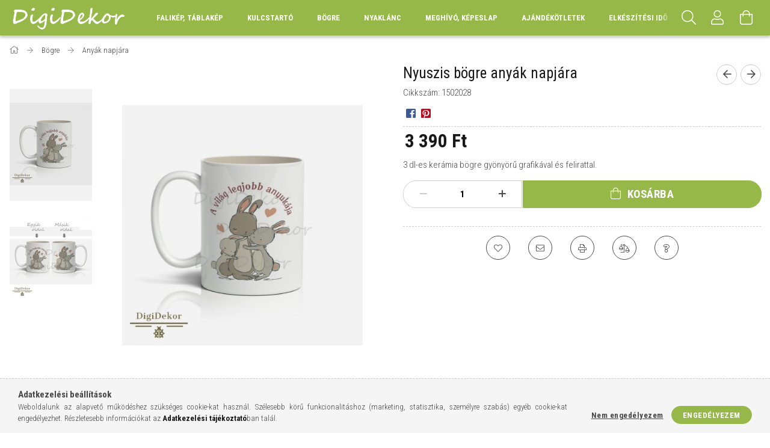

--- FILE ---
content_type: text/html; charset=UTF-8
request_url: https://digidekor.eu/nyuszis-bogre-anyak-napjara
body_size: 23387
content:
<!DOCTYPE html>
<html lang="hu">
<head>
    <meta content="width=device-width, initial-scale=1.0" name="viewport">
    <link rel="preload" href="https://digidekor.eu/!common_design/own/fonts/1700/customicons/custom-icons.woff2" as="font" type="font/woff2" crossorigin>
    <link rel="preload" href="https://digidekor.eu/!common_design/own/fonts/fontawesome-5.8.1/css/light.min.css" as="style">
    <link rel="stylesheet" href="https://digidekor.eu/!common_design/own/fonts/fontawesome-5.8.1/css/light.min.css" media="print" onload="this.media='all'">
    <noscript>
        <link rel="stylesheet" href="https://digidekor.eu/!common_design/own/fonts/fontawesome-5.8.1/css/light.min.css" />
    </noscript>
    <link rel="preconnect" href="https://fonts.gstatic.com">
    <link rel="preload" href="https://fonts.googleapis.com/css2?family=Roboto+Condensed:wght@300;400;700&display=swap&subset=latin-ext" as="style">
    <link rel="stylesheet" href="https://fonts.googleapis.com/css2?family=Roboto+Condensed:wght@300;400;700&display=swap&subset=latin-ext" media="print" onload="this.media='all'">
    <noscript>
        <link rel="stylesheet" href="https://fonts.googleapis.com/css2?family=Roboto+Condensed:wght@300;400;700&display=swap&subset=latin-ext">
    </noscript>
    <meta charset="utf-8">
<meta name="description" content="Kisnyuszis anyák napi bögre. Kiváló minőségű, kölönleges mintájú, egyedi bögrék. Tartós színek, egyedülálló kínálat. Gyere, nézd meg!">
<meta name="robots" content="index, follow">
<meta http-equiv="X-UA-Compatible" content="IE=Edge">
<meta property="og:site_name" content="DigiDekor.eu Ajándék webáruház" />
<meta property="og:title" content="Nyuszis bögre anyák napjára. DigiDekor.">
<meta property="og:description" content="Kisnyuszis anyák napi bögre. Kiváló minőségű, kölönleges mintájú, egyedi bögrék. Tartós színek, egyedülálló kínálat. Gyere, nézd meg!">
<meta property="og:type" content="product">
<meta property="og:url" content="https://digidekor.eu/nyuszis-bogre-anyak-napjara">
<meta property="og:image" content="https://digidekor.eu/img/65539/1502028/nyuszis-bogre-anyak-napjara-1.jpg">
<meta name="google-site-verification" content="IE6UbCoe__xUPYDJuk_PdTrJFZ3b8qQ6wQgqLrazlLE">
<meta name="p:domain_verify" content="8f510ec1ad2b758966f5236d88752258">
<meta name="mobile-web-app-capable" content="yes">
<meta name="apple-mobile-web-app-capable" content="yes">
<meta name="MobileOptimized" content="320">
<meta name="HandheldFriendly" content="true">

<title>Nyuszis bögre anyák napjára. DigiDekor.</title>


<script>
var service_type="shop";
var shop_url_main="https://digidekor.eu";
var actual_lang="hu";
var money_len="0";
var money_thousend=" ";
var money_dec=",";
var shop_id=65539;
var unas_design_url="https:"+"/"+"/"+"digidekor.eu"+"/"+"!common_design"+"/"+"base"+"/"+"001702"+"/";
var unas_design_code='001702';
var unas_base_design_code='1700';
var unas_design_ver=3;
var unas_design_subver=3;
var unas_shop_url='https://digidekor.eu';
var responsive="yes";
var price_nullcut_disable=1;
var config_plus=new Array();
config_plus['product_tooltip']=1;
config_plus['cart_redirect']=1;
config_plus['money_type']='Ft';
config_plus['money_type_display']='Ft';
var lang_text=new Array();

var UNAS = UNAS || {};
UNAS.shop={"base_url":'https://digidekor.eu',"domain":'digidekor.eu',"username":'digidekor.unas.hu',"id":65539,"lang":'hu',"currency_type":'Ft',"currency_code":'HUF',"currency_rate":'1',"currency_length":0,"base_currency_length":0,"canonical_url":'https://digidekor.eu/nyuszis-bogre-anyak-napjara'};
UNAS.design={"code":'001702',"page":'artdet'};
UNAS.api_auth="0174acfa789551f978786ab6b3e47332";
UNAS.customer={"email":'',"id":0,"group_id":0,"without_registration":0};
UNAS.shop["category_id"]="613291";
UNAS.shop["sku"]="1502028";
UNAS.shop["product_id"]="430681924";
UNAS.shop["only_private_customer_can_purchase"] = false;
 

UNAS.text = {
    "button_overlay_close": `Bezár`,
    "popup_window": `Felugró ablak`,
    "list": `lista`,
    "updating_in_progress": `frissítés folyamatban`,
    "updated": `frissítve`,
    "is_opened": `megnyitva`,
    "is_closed": `bezárva`,
    "deleted": `törölve`,
    "consent_granted": `hozzájárulás megadva`,
    "consent_rejected": `hozzájárulás elutasítva`,
    "field_is_incorrect": `mező hibás`,
    "error_title": `Hiba!`,
    "product_variants": `termék változatok`,
    "product_added_to_cart": `A termék a kosárba került`,
    "product_added_to_cart_with_qty_problem": `A termékből csak [qty_added_to_cart] [qty_unit] került kosárba`,
    "product_removed_from_cart": `A termék törölve a kosárból`,
    "reg_title_name": `Név`,
    "reg_title_company_name": `Cégnév`,
    "number_of_items_in_cart": `Kosárban lévő tételek száma`,
    "cart_is_empty": `A kosár üres`,
    "cart_updated": `A kosár frissült`
};


UNAS.text["delete_from_compare"]= `Törlés összehasonlításból`;
UNAS.text["comparison"]= `Összehasonlítás`;

UNAS.text["delete_from_favourites"]= `Törlés a kedvencek közül`;
UNAS.text["add_to_favourites"]= `Kedvencekhez`;






window.lazySizesConfig=window.lazySizesConfig || {};
window.lazySizesConfig.loadMode=1;
window.lazySizesConfig.loadHidden=false;

window.dataLayer = window.dataLayer || [];
function gtag(){dataLayer.push(arguments)};
gtag('js', new Date());
</script>

<script src="https://digidekor.eu/!common_packages/jquery/jquery-3.2.1.js?mod_time=1683104288"></script>
<script src="https://digidekor.eu/!common_packages/jquery/plugins/migrate/migrate.js?mod_time=1683104288"></script>
<script src="https://digidekor.eu/!common_packages/jquery/plugins/tippy/popper-2.4.4.min.js?mod_time=1683104288"></script>
<script src="https://digidekor.eu/!common_packages/jquery/plugins/tippy/tippy-bundle.umd.min.js?mod_time=1683104288"></script>
<script src="https://digidekor.eu/!common_packages/jquery/plugins/autocomplete/autocomplete.js?mod_time=1751452520"></script>
<script src="https://digidekor.eu/!common_packages/jquery/plugins/cookie/cookie.js?mod_time=1683104288"></script>
<script src="https://digidekor.eu/!common_packages/jquery/plugins/tools/tools-1.2.7.js?mod_time=1683104288"></script>
<script src="https://digidekor.eu/!common_packages/jquery/plugins/lazysizes/lazysizes.min.js?mod_time=1683104288"></script>
<script src="https://digidekor.eu/!common_packages/jquery/own/shop_common/exploded/common.js?mod_time=1764831093"></script>
<script src="https://digidekor.eu/!common_packages/jquery/own/shop_common/exploded/common_overlay.js?mod_time=1754986322"></script>
<script src="https://digidekor.eu/!common_packages/jquery/own/shop_common/exploded/common_shop_popup.js?mod_time=1754991412"></script>
<script src="https://digidekor.eu/!common_packages/jquery/own/shop_common/exploded/common_start_checkout.js?mod_time=1752056294"></script>
<script src="https://digidekor.eu/!common_packages/jquery/own/shop_common/exploded/design_1500.js?mod_time=1725525511"></script>
<script src="https://digidekor.eu/!common_packages/jquery/own/shop_common/exploded/function_change_address_on_order_methods.js?mod_time=1752056294"></script>
<script src="https://digidekor.eu/!common_packages/jquery/own/shop_common/exploded/function_check_password.js?mod_time=1751452520"></script>
<script src="https://digidekor.eu/!common_packages/jquery/own/shop_common/exploded/function_check_zip.js?mod_time=1767692285"></script>
<script src="https://digidekor.eu/!common_packages/jquery/own/shop_common/exploded/function_compare.js?mod_time=1751452520"></script>
<script src="https://digidekor.eu/!common_packages/jquery/own/shop_common/exploded/function_customer_addresses.js?mod_time=1725525511"></script>
<script src="https://digidekor.eu/!common_packages/jquery/own/shop_common/exploded/function_delivery_point_select.js?mod_time=1751452520"></script>
<script src="https://digidekor.eu/!common_packages/jquery/own/shop_common/exploded/function_favourites.js?mod_time=1725525511"></script>
<script src="https://digidekor.eu/!common_packages/jquery/own/shop_common/exploded/function_infinite_scroll.js?mod_time=1758625002"></script>
<script src="https://digidekor.eu/!common_packages/jquery/own/shop_common/exploded/function_language_and_currency_change.js?mod_time=1751452520"></script>
<script src="https://digidekor.eu/!common_packages/jquery/own/shop_common/exploded/function_param_filter.js?mod_time=1764233415"></script>
<script src="https://digidekor.eu/!common_packages/jquery/own/shop_common/exploded/function_postsale.js?mod_time=1751452520"></script>
<script src="https://digidekor.eu/!common_packages/jquery/own/shop_common/exploded/function_product_print.js?mod_time=1725525511"></script>
<script src="https://digidekor.eu/!common_packages/jquery/own/shop_common/exploded/function_product_subscription.js?mod_time=1751452520"></script>
<script src="https://digidekor.eu/!common_packages/jquery/own/shop_common/exploded/function_recommend.js?mod_time=1751452520"></script>
<script src="https://digidekor.eu/!common_packages/jquery/own/shop_common/exploded/function_saved_cards.js?mod_time=1751452520"></script>
<script src="https://digidekor.eu/!common_packages/jquery/own/shop_common/exploded/function_saved_filter_delete.js?mod_time=1751452520"></script>
<script src="https://digidekor.eu/!common_packages/jquery/own/shop_common/exploded/function_search_smart_placeholder.js?mod_time=1751452520"></script>
<script src="https://digidekor.eu/!common_packages/jquery/own/shop_common/exploded/function_vote.js?mod_time=1725525511"></script>
<script src="https://digidekor.eu/!common_packages/jquery/own/shop_common/exploded/page_cart.js?mod_time=1767791927"></script>
<script src="https://digidekor.eu/!common_packages/jquery/own/shop_common/exploded/page_customer_addresses.js?mod_time=1768291153"></script>
<script src="https://digidekor.eu/!common_packages/jquery/own/shop_common/exploded/page_order_checkout.js?mod_time=1725525511"></script>
<script src="https://digidekor.eu/!common_packages/jquery/own/shop_common/exploded/page_order_details.js?mod_time=1725525511"></script>
<script src="https://digidekor.eu/!common_packages/jquery/own/shop_common/exploded/page_order_methods.js?mod_time=1760086915"></script>
<script src="https://digidekor.eu/!common_packages/jquery/own/shop_common/exploded/page_order_return.js?mod_time=1725525511"></script>
<script src="https://digidekor.eu/!common_packages/jquery/own/shop_common/exploded/page_order_send.js?mod_time=1725525511"></script>
<script src="https://digidekor.eu/!common_packages/jquery/own/shop_common/exploded/page_order_subscriptions.js?mod_time=1751452520"></script>
<script src="https://digidekor.eu/!common_packages/jquery/own/shop_common/exploded/page_order_verification.js?mod_time=1752056294"></script>
<script src="https://digidekor.eu/!common_packages/jquery/own/shop_common/exploded/page_product_details.js?mod_time=1751452520"></script>
<script src="https://digidekor.eu/!common_packages/jquery/own/shop_common/exploded/page_product_list.js?mod_time=1725525511"></script>
<script src="https://digidekor.eu/!common_packages/jquery/own/shop_common/exploded/page_product_reviews.js?mod_time=1751452520"></script>
<script src="https://digidekor.eu/!common_packages/jquery/own/shop_common/exploded/page_reg.js?mod_time=1756187462"></script>
<script src="https://digidekor.eu/!common_packages/jquery/plugins/hoverintent/hoverintent.js?mod_time=1683104288"></script>
<script src="https://digidekor.eu/!common_packages/jquery/own/shop_tooltip/shop_tooltip.js?mod_time=1753441723"></script>
<script src="https://digidekor.eu/!common_packages/jquery/plugins/responsive_menu/responsive_menu-unas.js?mod_time=1683104288"></script>
<script src="https://digidekor.eu/!common_packages/jquery/plugins/slick/slick.min.js?mod_time=1683104288"></script>
<script src="https://digidekor.eu/!common_design/base/001700/main.js?mod_time=1751452521"></script>
<script src="https://digidekor.eu/!common_packages/jquery/plugins/photoswipe/photoswipe.min.js?mod_time=1683104288"></script>
<script src="https://digidekor.eu/!common_packages/jquery/plugins/photoswipe/photoswipe-ui-default.min.js?mod_time=1683104288"></script>

<link href="https://digidekor.eu/temp/shop_65539_a7c5149a8c4db66e70dcc7af2a4dd4db.css?mod_time=1768916747" rel="stylesheet" type="text/css">

<link href="https://digidekor.eu/nyuszis-bogre-anyak-napjara" rel="canonical">
<link rel="apple-touch-icon" href="https://digidekor.eu/shop_ordered/65539/pic/Favicon-72.png" sizes="72x72">
<link rel="apple-touch-icon" href="https://digidekor.eu/shop_ordered/65539/pic/Favicon-114.png" sizes="114x114">
<link rel="apple-touch-icon" href="https://digidekor.eu/shop_ordered/65539/pic/Favicon-152.png" sizes="152x152">
<link rel="apple-touch-icon" href="https://digidekor.eu/shop_ordered/65539/pic/Favicon-167.png" sizes="167x167">
<link rel="apple-touch-icon" href="https://digidekor.eu/shop_ordered/65539/pic/Favicon-180.png" sizes="180x180">
<link id="favicon-16x16" rel="icon" type="image/png" href="https://digidekor.eu/shop_ordered/65539/pic/Favicon-16.png" sizes="16x16">
<link id="favicon-32x32" rel="icon" type="image/png" href="https://digidekor.eu/shop_ordered/65539/pic/Favicon-32.png" sizes="32x32">
<link id="favicon-96x96" rel="icon" type="image/png" href="https://digidekor.eu/shop_ordered/65539/pic/Favicon-96.png" sizes="96x96">
<link id="favicon-192x192" rel="icon" type="image/png" href="https://digidekor.eu/shop_ordered/65539/pic/Favicon-192.png" sizes="192x192">
<script>
        var google_consent=1;
    
        gtag('consent', 'default', {
           'ad_storage': 'denied',
           'ad_user_data': 'denied',
           'ad_personalization': 'denied',
           'analytics_storage': 'denied',
           'functionality_storage': 'denied',
           'personalization_storage': 'denied',
           'security_storage': 'granted'
        });

    
        gtag('consent', 'update', {
           'ad_storage': 'denied',
           'ad_user_data': 'denied',
           'ad_personalization': 'denied',
           'analytics_storage': 'denied',
           'functionality_storage': 'denied',
           'personalization_storage': 'denied',
           'security_storage': 'granted'
        });

        </script>
    <script async src="https://www.googletagmanager.com/gtag/js?id=G-N0W4G4RE29"></script>    <script>
    gtag('config', 'G-N0W4G4RE29');

          gtag('config', 'G-N0W4G4RE29');
                </script>
        <script>
    var google_analytics=1;

                gtag('event', 'view_item', {
              "currency": "HUF",
              "value": '3390',
              "items": [
                  {
                      "item_id": "1502028",
                      "item_name": "Nyuszis bögre anyák napjára",
                      "item_category": "Bögre/Anyák napjára ",
                      "price": '3390'
                  }
              ],
              'non_interaction': true
            });
               </script>
           <script>
        gtag('config', 'AW-961966646',{'allow_enhanced_conversions':true});
                </script>
            <script>
        var google_ads=1;

                gtag('event','remarketing', {
            'ecomm_pagetype': 'product',
            'ecomm_prodid': ["1502028"],
            'ecomm_totalvalue': 3390        });
            </script>
    
    <script>
    var facebook_pixel=1;
    /* <![CDATA[ */
        !function(f,b,e,v,n,t,s){if(f.fbq)return;n=f.fbq=function(){n.callMethod?
            n.callMethod.apply(n,arguments):n.queue.push(arguments)};if(!f._fbq)f._fbq=n;
            n.push=n;n.loaded=!0;n.version='2.0';n.queue=[];t=b.createElement(e);t.async=!0;
            t.src=v;s=b.getElementsByTagName(e)[0];s.parentNode.insertBefore(t,s)}(window,
                document,'script','//connect.facebook.net/en_US/fbevents.js');

        fbq('init', '559466431135487');
                fbq('track', 'PageView', {}, {eventID:'PageView.aXBGtI-462dXv5Vvb9664AABaEU'});
        
        fbq('track', 'ViewContent', {
            content_name: 'Nyuszis bögre anyák napjára',
            content_category: 'Bögre > Anyák napjára ',
            content_ids: ['1502028'],
            contents: [{'id': '1502028', 'quantity': '1'}],
            content_type: 'product',
            value: 3390,
            currency: 'HUF'
        }, {eventID:'ViewContent.aXBGtI-462dXv5Vvb9664AABaEU'});

        
        $(document).ready(function() {
            $(document).on("addToCart", function(event, product_array){
                facebook_event('AddToCart',{
					content_name: product_array.name,
					content_category: product_array.category,
					content_ids: [product_array.sku],
					contents: [{'id': product_array.sku, 'quantity': product_array.qty}],
					content_type: 'product',
					value: product_array.price,
					currency: 'HUF'
				}, {eventID:'AddToCart.' + product_array.event_id});
            });

            $(document).on("addToFavourites", function(event, product_array){
                facebook_event('AddToWishlist', {
                    content_ids: [product_array.sku],
                    content_type: 'product'
                }, {eventID:'AddToFavourites.' + product_array.event_id});
            });
        });

    /* ]]> */
    </script>
    <!-- Pinterest Pixel alapkód -->
    <script>
        !function(e){if(!window.pintrk){window.pintrk=function(){window.pintrk.queue.push(
            Array.prototype.slice.call(arguments)
        )};
        var n=window.pintrk;n.queue=[],n.version="3.0";
        var t=document.createElement("script");t.async=!0,t.src=e;
        var r=document.getElementsByTagName("script")[0];r.parentNode.insertBefore(t,r)}}("https://s.pinimg.com/ct/core.js");
        pintrk('load', '967851913578271873');
        pintrk('page');
    </script>
    <!-- Pinterest Pixel alapkód vége -->

    <!-- Pinterest PageVisit-->
    <script>
        pintrk('track', 'pagevisit', {
            promo_code: ''
        });
    </script>
    <!-- Pinterest PageVisit vége-->

    
    
    <!-- Pinterest AddToCart-->
    <script>
        $(document).on('addToCart', function (event, product) {
            let temp_product = product;

            pintrk('track', 'AddToCart',
                {
                    value: product.price,
                    order_quantity: product.qty,
                    currency: "HUF"
                }
            );
        });
    </script>
    <!-- Pinterest AddToCart vége-->

    
    <script>
(function(i,s,o,g,r,a,m){i['BarionAnalyticsObject']=r;i[r]=i[r]||function(){
    (i[r].q=i[r].q||[]).push(arguments)},i[r].l=1*new Date();a=s.createElement(o),
    m=s.getElementsByTagName(o)[0];a.async=1;a.src=g;m.parentNode.insertBefore(a,m)
})(window, document, 'script', 'https://pixel.barion.com/bp.js', 'bp');
                    
bp('init', 'addBarionPixelId', 'BP-z1zH1GDxV5-2C');
</script>
<noscript><img height='1' width='1' style='display:none' alt='' src='https://pixel.barion.com/a.gif?__ba_pixel_id=BP-z1zH1GDxV5-2C&ev=contentView&noscript=1'/></noscript>
<script>
$(document).ready(function () {
     UNAS.onGrantConsent(function(){
         bp('consent', 'grantConsent');
     });
     
     UNAS.onRejectConsent(function(){
         bp('consent', 'rejectConsent');
     });

     var contentViewProperties = {
         'currency': 'HUF',
         'quantity': 1,
         'unit': 'db',
         'unitPrice': 3390,
         'category': 'Bögre|Anyák napjára ',
         'imageUrl': 'https://digidekor.eu/img/65539/1502028/496x664,r/nyuszis-bogre-anyak-napjara-1.jpg?time=1660917832',
         'name': 'Nyuszis bögre anyák napjára',
         'contentType': 'Product',
         'id': '1502028',
     }
     bp('track', 'contentView', contentViewProperties);

     UNAS.onChangeVariant(function(event,params){
         var variant = '';
         if (typeof params.variant_list1!=='undefined') variant+=params.variant_list1;
         if (typeof params.variant_list2!=='undefined') variant+='|'+params.variant_list2;
         if (typeof params.variant_list3!=='undefined') variant+='|'+params.variant_list3;
         var customizeProductProperties = {
            'contentType': 'Product',
            'currency': 'HUF',
            'id': params.sku,
            'name': 'Nyuszis bögre anyák napjára',
            'unit': 'db',
            'unitPrice': 3390,
            'variant': variant,
            'list': 'ProductPage'
        }
        bp('track', 'customizeProduct', customizeProductProperties);
     });

     UNAS.onAddToCart(function(event,params){
         var variant = '';
         if (typeof params.variant_list1!=='undefined') variant+=params.variant_list1;
         if (typeof params.variant_list2!=='undefined') variant+='|'+params.variant_list2;
         if (typeof params.variant_list3!=='undefined') variant+='|'+params.variant_list3;
         var addToCartProperties = {
             'contentType': 'Product',
             'currency': 'HUF',
             'id': params.sku,
             'name': params.name,
             'quantity': parseFloat(params.qty_add),
             'totalItemPrice': params.qty*params.price,
             'unit': params.unit,
             'unitPrice': parseFloat(params.price),
             'category': params.category,
             'variant': variant
         };
         bp('track', 'addToCart', addToCartProperties);
     });

     UNAS.onClickProduct(function(event,params){
         UNAS.getProduct(function(result) {
             if (result.name!=undefined) {
                 var clickProductProperties  = {
                     'contentType': 'Product',
                     'currency': 'HUF',
                     'id': params.sku,
                     'name': result.name,
                     'unit': result.unit,
                     'unitPrice': parseFloat(result.unit_price),
                     'quantity': 1
                 }
                 bp('track', 'clickProduct', clickProductProperties );
             }
         },params);
     });

UNAS.onRemoveFromCart(function(event,params){
     bp('track', 'removeFromCart', {
         'contentType': 'Product',
         'currency': 'HUF',
         'id': params.sku,
         'name': params.name,
         'quantity': params.qty,
         'totalItemPrice': params.price * params.qty,
         'unit': params.unit,
         'unitPrice': parseFloat(params.price),
         'list': 'BasketPage'
     });
});

});
</script>
    
    
    


        <style>
        #header_logo{
            max-width: calc(100% - 160px);
        }
                                                     #header_logo .header_logo__img-outer {
                    overflow: hidden;
                }
                #header_logo .header_logo__img-wrapper {
                    position: relative;
                    display: block;
                }
                #header_logo .header_logo__img {
                    position: absolute;
                    left: 0;
                    right: 0;
                    bottom: 0;
                    top: 0;
                }
                
                .header_logo__element-1 .header_logo__img-outer {
                    width: 200px;
                    max-width: 100%;
                }
                .header_logo__element-1 .header_logo__img-wrapper {
                    padding-top: 25%;
                }

                                @media (max-width: 1023.8px){
                    .header_logo__element-1 .header_logo__img-outer {
                        width: 200px;
                    }
                    .header_logo__element-1 .header_logo__img-wrapper {
                        padding-top: 25%;
                    }
                }
                
                                @media (max-width: 767.8px) {
                    .header_logo__element-1 .header_logo__img-outer {
                        width: 200px;
                    }
                    .header_logo__element-1 .header_logo__img-wrapper {
                        padding-top: 25%;
                    }
                }
                
                                @media (max-width: 479.8px){
                    .header_logo__element-1 .header_logo__img-outer {
                        width: 200px;
                    }
                    .header_logo__element-1 .header_logo__img-wrapper {
                        padding-top: 25%;
                    }
                }
                                        </style>
    
</head>

<body class='design_ver3 design_subver1 design_subver2 design_subver3' id="ud_shop_artdet">
    <div id="fb-root"></div>
    <script>
        window.fbAsyncInit = function() {
            FB.init({
                xfbml            : true,
                version          : 'v22.0'
            });
        };
    </script>
    <script async defer crossorigin="anonymous" src="https://connect.facebook.net/hu_HU/sdk.js"></script>
    <div id="image_to_cart" style="display:none; position:absolute; z-index:100000;"></div>
<div class="overlay_common overlay_warning" id="overlay_cart_add"></div>
<script>$(document).ready(function(){ overlay_init("cart_add",{"onBeforeLoad":false}); });</script>
<div id="overlay_login_outer"></div>	
	<script>
	$(document).ready(function(){
	    var login_redir_init="";

		$("#overlay_login_outer").overlay({
			onBeforeLoad: function() {
                var login_redir_temp=login_redir_init;
                if (login_redir_act!="") {
                    login_redir_temp=login_redir_act;
                    login_redir_act="";
                }

									$.ajax({
						type: "GET",
						async: true,
						url: "https://digidekor.eu/shop_ajax/ajax_popup_login.php",
						data: {
							shop_id:"65539",
							lang_master:"hu",
                            login_redir:login_redir_temp,
							explicit:"ok",
							get_ajax:"1"
						},
						success: function(data){
							$("#overlay_login_outer").html(data);
							if (unas_design_ver >= 5) $("#overlay_login_outer").modal('show');
							$('#overlay_login1 input[name=shop_pass_login]').keypress(function(e) {
								var code = e.keyCode ? e.keyCode : e.which;
								if(code.toString() == 13) {		
									document.form_login_overlay.submit();		
								}	
							});	
						}
					});
								},
			top: 50,
			mask: {
	color: "#000000",
	loadSpeed: 200,
	maskId: "exposeMaskOverlay",
	opacity: 0.7
},
			closeOnClick: (config_plus['overlay_close_on_click_forced'] === 1),
			onClose: function(event, overlayIndex) {
				$("#login_redir").val("");
			},
			load: false
		});
		
			});
	function overlay_login() {
		$(document).ready(function(){
			$("#overlay_login_outer").overlay().load();
		});
	}
	function overlay_login_remind() {
        if (unas_design_ver >= 5) {
            $("#overlay_remind").overlay().load();
        } else {
            $(document).ready(function () {
                $("#overlay_login_outer").overlay().close();
                setTimeout('$("#overlay_remind").overlay().load();', 250);
            });
        }
	}

    var login_redir_act="";
    function overlay_login_redir(redir) {
        login_redir_act=redir;
        $("#overlay_login_outer").overlay().load();
    }
	</script>  
	<div class="overlay_common overlay_info" id="overlay_remind"></div>
<script>$(document).ready(function(){ overlay_init("remind",[]); });</script>

	<script>
    	function overlay_login_error_remind() {
		$(document).ready(function(){
			load_login=0;
			$("#overlay_error").overlay().close();
			setTimeout('$("#overlay_remind").overlay().load();', 250);	
		});
	}
	</script>  
	<div class="overlay_common overlay_info" id="overlay_newsletter"></div>
<script>$(document).ready(function(){ overlay_init("newsletter",[]); });</script>

<script>
function overlay_newsletter() {
    $(document).ready(function(){
        $("#overlay_newsletter").overlay().load();
    });
}
</script>
<div class="overlay_common overlay_error" id="overlay_script"></div>
<script>$(document).ready(function(){ overlay_init("script",[]); });</script>
    <script>
    $(document).ready(function() {
        $.ajax({
            type: "GET",
            url: "https://digidekor.eu/shop_ajax/ajax_stat.php",
            data: {master_shop_id:"65539",get_ajax:"1"}
        });
    });
    </script>
    

<div id="container" class="page_shop_artdet_1502028 page-nobox"> 
	

    <header class="header js-header">
        <div class="header-container container usn">
            <div class="header-inner d-flex no-gutters align-items-center justify-content-between">
                


        <div id="header_logo" class="js-element col-auto pr-3 flex-shrink-1 header-logo" data-element-name="header_logo">
                <div class="header_logo__element-1">
                        <div class="header_logo__img-outer">
                                <a href="https://digidekor.eu/">
                                    <picture class="header_logo__img-wrapper">
                                                <source width="200" height="50" media="(max-width: 479.8px)"
                                srcset="https://digidekor.eu/!common_design/custom/digidekor.unas.hu/element/layout_hu_header_logo-200x50_1_small.png?time=1645480374 1x, https://digidekor.eu/!common_design/custom/digidekor.unas.hu/element/layout_hu_header_logo-200x50_1_small_retina.png?time=1645480374 2x"
                        >
                                                                        <source width="200" height="50" media="(max-width: 767.8px)"
                                srcset="https://digidekor.eu/!common_design/custom/digidekor.unas.hu/element/layout_hu_header_logo-200x50_1_default.png?time=1645480374 1x, https://digidekor.eu/!common_design/custom/digidekor.unas.hu/element/layout_hu_header_logo-200x50_1_default_retina.png?time=1645480374 2x"
                        >
                                                                        <source width="200" height="50" media="(max-width: 1023.8px)"
                                srcset="https://digidekor.eu/!common_design/custom/digidekor.unas.hu/element/layout_hu_header_logo-200x50_1_default.png?time=1645480374 1x, https://digidekor.eu/!common_design/custom/digidekor.unas.hu/element/layout_hu_header_logo-200x50_1_default_retina.png?time=1645480374 2x"
                        >
                                                <source media="(min-width: 1024px)" srcset="https://digidekor.eu/!common_design/custom/digidekor.unas.hu/element/layout_hu_header_logo-200x50_1_default.png?time=1645480374 1x, https://digidekor.eu/!common_design/custom/digidekor.unas.hu/element/layout_hu_header_logo-200x50_1_default_retina.png?time=1645480374 2x">
                        <img width="200" height="50"
                            class="header_logo__img" fetchpriority="high"  src="https://digidekor.eu/!common_design/custom/digidekor.unas.hu/element/layout_hu_header_logo-200x50_1_default.png?time=1645480374"
                            srcset="https://digidekor.eu/!common_design/custom/digidekor.unas.hu/element/layout_hu_header_logo-200x50_1_default.png?time=1645480374 1x, https://digidekor.eu/!common_design/custom/digidekor.unas.hu/element/layout_hu_header_logo-200x50_1_default_retina.png?time=1645480374 2x"
                            alt="DigiDekor.eu Ajándék webáruház"
                        >
                    </picture>
                                </a>
                            </div>
                    </div>
            </div>
    
                <div class="col header-menus px-4 align-self-stretch d-none d-xl-block">
                    <div class="main-menu h-100 text-center">
                        <ul class="main-menu__list d-xl-inline-flex align-items-center h-100">
                            




    <li class='cat-box__item cat-box__item-level-0 has-item js-cat-menu-408914  cat-dropdown--wide'>
        <a class='cat-box__name' href='https://digidekor.eu/falikepek'
            >
           <div class="cat-box__name-text line-clamp--3-12">Falikép, Táblakép</div>
        </a>
    

        <div class="cat-box__level-0 drop-shadow-b no-gutters ">
            
                <div class="col row cat-box__inner-levels">
                    
<div class="cat-box__level-1 mb-4">
    <a class="cat-box__level-1-name d-block line-height-12 js-cat-menu-880510" href="https://digidekor.eu/fotomontazs">
        Fotómontázs, fényképes tábla

        
    </a>
    
</div>

<div class="cat-box__level-1 mb-4">
    <a class="cat-box__level-1-name d-block line-height-12 js-cat-menu-974054" href="https://digidekor.eu/csillagterkep">
        Csillagtérképek

        
    </a>
    
        



<div class="cat-box__level-2 pt-2">

    
        <a class="cat-box__level-2-name line-height-12 d-block js-cat-menu-673901" href="https://digidekor.eu/csillagterkep-paroknak">Esküvőre, évfordulóra</a>
    
        <a class="cat-box__level-2-name line-height-12 d-block js-cat-menu-491820" href="https://digidekor.eu/csillagterkep-szuletesnapra">Születési táblák</a>
    

    

</div>

    
</div>

<div class="cat-box__level-1 mb-4">
    <a class="cat-box__level-1-name d-block line-height-12 js-cat-menu-399697" href="https://digidekor.eu/szuletesnapi-tablak">
        Születésnapi táblák 

        
    </a>
    
</div>

<div class="cat-box__level-1 mb-4">
    <a class="cat-box__level-1-name d-block line-height-12 js-cat-menu-974368" href="https://digidekor.eu/ballagasi-tabla">
        Ballagási tábla

        
    </a>
    
</div>

<div class="cat-box__level-1 mb-4">
    <a class="cat-box__level-1-name d-block line-height-12 js-cat-menu-316649" href="https://digidekor.eu/naptaras-tablak">
        Naptáras táblák

        
    </a>
    
</div>

<div class="cat-box__level-1 mb-4">
    <a class="cat-box__level-1-name d-block line-height-12 js-cat-menu-727995" href="https://digidekor.eu/hazi-aldasok">
        Házirendek, házi áldások 

        
    </a>
    
</div>

<div class="cat-box__level-1 mb-4">
    <a class="cat-box__level-1-name d-block line-height-12 js-cat-menu-317029" href="https://digidekor.eu/falikepek-szerelmeseknek">
        Faliképek szerelmeseknek

        
    </a>
    
</div>

<div class="cat-box__level-1 mb-4">
    <a class="cat-box__level-1-name d-block line-height-12 js-cat-menu-863911" href="https://digidekor.eu/gyerekszoba-kepek">
        Gyerekszoba képek

        
    </a>
    
</div>

<div class="cat-box__level-1 mb-4">
    <a class="cat-box__level-1-name d-block line-height-12 js-cat-menu-407949" href="https://digidekor.eu/neves-dekoracio-monogram">
        Neves dekoráció, monogram 

        
    </a>
    
</div>

<div class="cat-box__level-1 mb-4">
    <a class="cat-box__level-1-name d-block line-height-12 js-cat-menu-435976" href="https://digidekor.eu/novenyes-viragos-falikepek">
        Növényes, virágos faliképek

        
    </a>
    
        



<div class="cat-box__level-2 pt-2">

    
        <a class="cat-box__level-2-name line-height-12 d-block js-cat-menu-621821" href="https://digidekor.eu/lagyszaru-novenyek">Lágyszárúak</a>
    
        <a class="cat-box__level-2-name line-height-12 d-block js-cat-menu-908044" href="https://digidekor.eu/fas-szaru-novenyek">Fák, cserjék</a>
    

    

</div>

    
</div>

<div class="cat-box__level-1 mb-4">
    <a class="cat-box__level-1-name d-block line-height-12 js-cat-menu-743033" href="https://digidekor.eu/tudomanyos-illusztraciok">
        Tudományos illusztrációk

        
    </a>
    
</div>

                </div>
                
            

            
        </div>

    
    </li>

    <li class='cat-box__item cat-box__item-level-0 has-item js-cat-menu-565993  cat-dropdown--wide'>
        <a class='cat-box__name' href='https://digidekor.eu/egyedi-kulcstartok'
            >
           <div class="cat-box__name-text line-clamp--3-12">Kulcstartó</div>
        </a>
    

        <div class="cat-box__level-0 drop-shadow-b no-gutters ">
            
                <div class="col row cat-box__inner-levels">
                    
<div class="cat-box__level-1 mb-4">
    <a class="cat-box__level-1-name d-block line-height-12 js-cat-menu-583788" href="https://digidekor.eu/anyak-napi-kulcstartok">
        Anyák napi kulcstartók

        
    </a>
    
</div>

<div class="cat-box__level-1 mb-4">
    <a class="cat-box__level-1-name d-block line-height-12 js-cat-menu-694851" href="https://digidekor.eu/apak-napi-kulcstartok">
        Apák napi kulcstartók

        
    </a>
    
</div>

<div class="cat-box__level-1 mb-4">
    <a class="cat-box__level-1-name d-block line-height-12 js-cat-menu-558905" href="https://digidekor.eu/kulcstartok-tanaroknak-ovonoknek">
        Kulcstartók tanároknak, óvónőknek

        
    </a>
    
</div>

<div class="cat-box__level-1 mb-4">
    <a class="cat-box__level-1-name d-block line-height-12 js-cat-menu-793260" href="https://digidekor.eu/fenykepes-kulcstartok">
        Fényképes kulcstartók 

        
    </a>
    
</div>

<div class="cat-box__level-1 mb-4">
    <a class="cat-box__level-1-name d-block line-height-12 js-cat-menu-247261" href="https://digidekor.eu/neves-kulcstartok">
        Neves kulcstartók

        
    </a>
    
</div>

<div class="cat-box__level-1 mb-4">
    <a class="cat-box__level-1-name d-block line-height-12 js-cat-menu-514834" href="https://digidekor.eu/szerelmes-kulcstartok">
        Szerelmes kulcstartók

        
    </a>
    
</div>

<div class="cat-box__level-1 mb-4">
    <a class="cat-box__level-1-name d-block line-height-12 js-cat-menu-658272" href="https://digidekor.eu/paros-kulcstartok">
        Páros kulcstartók

        
    </a>
    
</div>

<div class="cat-box__level-1 mb-4">
    <a class="cat-box__level-1-name d-block line-height-12 js-cat-menu-977403" href="https://digidekor.eu/kulcstartok-eskuvore">
        Kulcstartók esküvőre, évfordulóra 

        
    </a>
    
</div>

<div class="cat-box__level-1 mb-4">
    <a class="cat-box__level-1-name d-block line-height-12 js-cat-menu-899229" href="https://digidekor.eu/vezess-ovatosan-kulcstarto">
        Vezess óvatosan! kulcstartók

        
    </a>
    
</div>

<div class="cat-box__level-1 mb-4">
    <a class="cat-box__level-1-name d-block line-height-12 js-cat-menu-834586" href="https://digidekor.eu/feliratos-kulcstartok">
        Feliratos kulcstartók

        
    </a>
    
</div>

<div class="cat-box__level-1 mb-4">
    <a class="cat-box__level-1-name d-block line-height-12 js-cat-menu-677616" href="https://digidekor.eu/vicces-kulcstartok">
        Vicces kulcstartók

        
    </a>
    
</div>

<div class="cat-box__level-1 mb-4">
    <a class="cat-box__level-1-name d-block line-height-12 js-cat-menu-334508" href="https://digidekor.eu/szulinapi-kulcstarto">
        Szülinapi kulcstartók

        
    </a>
    
</div>

                </div>
                
            

            
        </div>

    
    </li>

    <li class='cat-box__item cat-box__item-level-0 has-item js-cat-menu-792329  cat-dropdown--wide'>
        <a class='cat-box__name' href='https://digidekor.eu/egyedi-bogre'
            >
           <div class="cat-box__name-text line-clamp--3-12">Bögre</div>
        </a>
    

        <div class="cat-box__level-0 drop-shadow-b no-gutters ">
            
                <div class="col row cat-box__inner-levels">
                    
<div class="cat-box__level-1 mb-4">
    <a class="cat-box__level-1-name d-block line-height-12 js-cat-menu-231598" href="https://digidekor.eu/karacsonyi-bogre">
        Karácsonyi 

        
    </a>
    
</div>

<div class="cat-box__level-1 mb-4">
    <a class="cat-box__level-1-name d-block line-height-12 js-cat-menu-920799" href="https://digidekor.eu/fenykepes-bogre">
        Fényképes 

        
    </a>
    
</div>

<div class="cat-box__level-1 mb-4">
    <a class="cat-box__level-1-name d-block line-height-12 js-cat-menu-843075" href="https://digidekor.eu/paros-bogre">
        Páros

        
    </a>
    
</div>

<div class="cat-box__level-1 mb-4">
    <a class="cat-box__level-1-name d-block line-height-12 js-cat-menu-100116" href="https://digidekor.eu/neves-bogre">
        Neves

        
    </a>
    
</div>

<div class="cat-box__level-1 mb-4">
    <a class="cat-box__level-1-name d-block line-height-12 js-cat-menu-252591" href="https://digidekor.eu/vicces-bogre">
        Vicces

        
    </a>
    
</div>

<div class="cat-box__level-1 mb-4">
    <a class="cat-box__level-1-name d-block line-height-12 js-cat-menu-463161" href="https://digidekor.eu/feliratos-bogre">
        Feliratos

        
    </a>
    
</div>

<div class="cat-box__level-1 mb-4">
    <a class="cat-box__level-1-name d-block line-height-12 js-cat-menu-218643" href="https://digidekor.eu/valentin-napi-bogre">
        Valentin-napra

        
    </a>
    
</div>

<div class="cat-box__level-1 mb-4">
    <a class="cat-box__level-1-name d-block line-height-12 js-cat-menu-613291" href="https://digidekor.eu/anyak-napi-bogre">
        Anyák napjára 

        
    </a>
    
</div>

<div class="cat-box__level-1 mb-4">
    <a class="cat-box__level-1-name d-block line-height-12 js-cat-menu-903323" href="https://digidekor.eu/apa-bogre">
        Apák napjára

        
    </a>
    
</div>

<div class="cat-box__level-1 mb-4">
    <a class="cat-box__level-1-name d-block line-height-12 js-cat-menu-342231" href="https://digidekor.eu/baratsag-bogre">
        Barátoknak

        
    </a>
    
</div>

<div class="cat-box__level-1 mb-4">
    <a class="cat-box__level-1-name d-block line-height-12 js-cat-menu-518390" href="https://digidekor.eu/allatos-bogre">
        Állatos

        
    </a>
    
</div>

<div class="cat-box__level-1 mb-4">
    <a class="cat-box__level-1-name d-block line-height-12 js-cat-menu-132732" href="https://digidekor.eu/viragos-bogre">
        Virágos

        
    </a>
    
</div>

<div class="cat-box__level-1 mb-4">
    <a class="cat-box__level-1-name d-block line-height-12 js-cat-menu-677410" href="https://digidekor.eu/bogre-ferfiaknak">
        Férfiaknak

        
    </a>
    
</div>

<div class="cat-box__level-1 mb-4">
    <a class="cat-box__level-1-name d-block line-height-12 js-cat-menu-249199" href="https://digidekor.eu/bogre-gyerekeknek">
        Gyerekeknek

        
    </a>
    
</div>

<div class="cat-box__level-1 mb-4">
    <a class="cat-box__level-1-name d-block line-height-12 js-cat-menu-817605" href="https://digidekor.eu/bogrek-vegyesen">
        Mindenféle

        
    </a>
    
</div>

                </div>
                
            

            
        </div>

    
    </li>

    <li class='cat-box__item cat-box__item-level-0 has-item js-cat-menu-722759  cat-dropdown--narrow'>
        <a class='cat-box__name' href='https://digidekor.eu/divatekszerek'
            >
           <div class="cat-box__name-text line-clamp--3-12">Nyaklánc</div>
        </a>
    

        <div class="cat-box__level-0 drop-shadow-b no-gutters ">
            

            
                <div class="col cat-box__inner-levels h-100 d-flex flex-column position-relative">
                    
<div class="cat-box__level-1 mb-4">
    <a class="cat-box__level-1-name d-block line-height-12 js-cat-menu-288021" href="https://digidekor.eu/nepi-motivumok">
        Népi motívumokkal

        
    </a>
    
</div>

<div class="cat-box__level-1 mb-4">
    <a class="cat-box__level-1-name d-block line-height-12 js-cat-menu-933854" href="https://digidekor.eu/horoszkop-nyaklanc">
        Horoszkóp nyaklánc

        
    </a>
    
</div>

<div class="cat-box__level-1 mb-4">
    <a class="cat-box__level-1-name d-block line-height-12 js-cat-menu-982753" href="https://digidekor.eu/allatos-nyaklanc">
        Állatos nyaklánc

        
    </a>
    
</div>

<div class="cat-box__level-1 mb-4">
    <a class="cat-box__level-1-name d-block line-height-12 js-cat-menu-194358" href="https://digidekor.eu/viragos-nyaklanc">
        Virágos, virágmintás

        
    </a>
    
</div>

<div class="cat-box__level-1 mb-4">
    <a class="cat-box__level-1-name d-block line-height-12 js-cat-menu-739460" href="https://digidekor.eu/szerelmes-nyaklanc">
        Szerelmes nyaklánc

        
    </a>
    
</div>

                </div>

                
            
        </div>

    
    </li>

    <li class='cat-box__item cat-box__item-level-0 has-item js-cat-menu-911507  cat-dropdown--narrow'>
        <a class='cat-box__name' href='https://digidekor.eu/kepeslapok-meghivok'
            >
           <div class="cat-box__name-text line-clamp--3-12">Meghívó, képeslap</div>
        </a>
    

        <div class="cat-box__level-0 drop-shadow-b no-gutters ">
            

            
                <div class="col cat-box__inner-levels h-100 d-flex flex-column position-relative">
                    
<div class="cat-box__level-1 mb-4">
    <a class="cat-box__level-1-name d-block line-height-12 js-cat-menu-218849" href="https://digidekor.eu/szulinapi-meghivok-gyerekeknek">
        Szülinapi meghívók

        
    </a>
    
</div>

<div class="cat-box__level-1 mb-4">
    <a class="cat-box__level-1-name d-block line-height-12 js-cat-menu-176103" href="https://digidekor.eu/szuletesnapi-kepeslapok">
        Születésnapi képeslapok

        
    </a>
    
</div>

<div class="cat-box__level-1 mb-4">
    <a class="cat-box__level-1-name d-block line-height-12 js-cat-menu-754127" href="https://digidekor.eu/karacsonyi-kepeslapok">
        Karácsonyi képeslapok

        
    </a>
    
</div>

<div class="cat-box__level-1 mb-4">
    <a class="cat-box__level-1-name d-block line-height-12 js-cat-menu-515146" href="https://digidekor.eu/husveti-kepeslapok">
        Húsvéti képeslapok 

        
    </a>
    
</div>

                </div>

                
            
        </div>

    
    </li>

    <li class='cat-box__item cat-box__item-level-0 has-item js-cat-menu-371789  cat-dropdown--wide'>
        <a class='cat-box__name' href='https://digidekor.eu/egyeb-termekeink'
            >
           <div class="cat-box__name-text line-clamp--3-12">Ajándékötletek</div>
        </a>
    

        <div class="cat-box__level-0 drop-shadow-b no-gutters ">
            
                <div class="col row cat-box__inner-levels">
                    
<div class="cat-box__level-1 mb-4">
    <a class="cat-box__level-1-name d-block line-height-12 js-cat-menu-730285" href="https://digidekor.eu/karacsonyi-ajandek-otletek-kategoriak-digidekor">
        Karácsony

        
    </a>
    
</div>

<div class="cat-box__level-1 mb-4">
    <a class="cat-box__level-1-name d-block line-height-12 js-cat-menu-523436" href="https://digidekor.eu/ajandekok-csaladtagoknak-digidekor">
        Családtagoknak

        
    </a>
    
</div>

<div class="cat-box__level-1 mb-4">
    <a class="cat-box__level-1-name d-block line-height-12 js-cat-menu-285278" href="https://digidekor.eu/szulinapi-ajandekok">
        Születésnap

        
    </a>
    
</div>

<div class="cat-box__level-1 mb-4">
    <a class="cat-box__level-1-name d-block line-height-12 js-cat-menu-235539" href="https://digidekor.eu/nevnapi-ajandek-kategoriak-digidekor">
        Névnap

        
    </a>
    
</div>

<div class="cat-box__level-1 mb-4">
    <a class="cat-box__level-1-name d-block line-height-12 js-cat-menu-475739" href="https://digidekor.eu/szerelmes-ajandek-kategoriak-digidekor">
        Szerelem

        
    </a>
    
</div>

<div class="cat-box__level-1 mb-4">
    <a class="cat-box__level-1-name d-block line-height-12 js-cat-menu-653169" href="https://digidekor.eu/allatos-ajandek-kategoriak">
        Állatos 

        
    </a>
    
</div>

<div class="cat-box__level-1 mb-4">
    <a class="cat-box__level-1-name d-block line-height-12 js-cat-menu-179980" href="https://digidekor.eu/falikep-kategoriak-digidekor">
        Falikép-kínálat

        
    </a>
    
</div>

<div class="cat-box__level-1 mb-4">
    <a class="cat-box__level-1-name d-block line-height-12 js-cat-menu-662133" href="https://digidekor.eu/kulcstarto-kategoriak-digidekor">
        Kulcstartó-börze

        
    </a>
    
</div>

<div class="cat-box__level-1 mb-4">
    <a class="cat-box__level-1-name d-block line-height-12 js-cat-menu-459430" href="https://digidekor.eu/bogre-kategoriak-digidekor">
        Sok-sok bögre

        
    </a>
    
</div>

<div class="cat-box__level-1 mb-4">
    <a class="cat-box__level-1-name d-block line-height-12 js-cat-menu-364179" href="https://digidekor.eu/mit-vegyek-kategoriak-digidekor">
        Mit vegyek? 

        
    </a>
    
</div>

                </div>
                
            

            
        </div>

    
    </li>


                            <li class="menu_item_plus menu_item_1" id="d_menu_item_id_838047"><a href="https://digidekor.eu/elkeszitesi-ido" target="_top">Elkészítési idő</a></li>
                        </ul>
                    </div>
                </div>
                <div class="col-auto header-buttons align-self-stretch d-flex no-gutters justify-content-end align-items-center ml-auto">
                    <div class="cat-box js-dropdown-container d-flex align-items-center align-self-stretch">
                        <button class="cat-box__btn cat-box__btn--mobile header-btn js-dropdown--btn dropdown--btn d-xl-none" aria-label="hamburger menu">
                            <span class="cat-box__btn-icon header-icon"><span></span><span></span><span></span><span></span></span>
                        </button>
                        <div class="cat-box__dropdown dropdown--content js-dropdown--content">
                            <div class="cat-box--mobile h-100">
                                <div id="responsive_cat_menu"><div id="responsive_cat_menu_content"><script>var responsive_menu='$(\'#responsive_cat_menu ul\').responsive_menu({ajax_type: "GET",ajax_param_str: "cat_key|aktcat",ajax_url: "https://digidekor.eu/shop_ajax/ajax_box_cat.php",ajax_data: "master_shop_id=65539&lang_master=hu&get_ajax=1&type=responsive_call&box_var_name=shop_cat&box_var_already=no&box_var_responsive=yes&box_var_scroll_top=no&box_var_section=content&box_var_highlight=yes&box_var_type=normal&box_var_multilevel_id=responsive_cat_menu",menu_id: "responsive_cat_menu",scroll_top: "no"});'; </script><div class="responsive_menu"><div class="responsive_menu_nav"><div class="responsive_menu_navtop"><div class="responsive_menu_back "></div><div class="responsive_menu_title ">&nbsp;</div><div class="responsive_menu_close "></div></div><div class="responsive_menu_navbottom"></div></div><div class="responsive_menu_content"><ul style="display:none;"><li><div class="next_level_arrow"></div><span class="ajax_param">408914|613291</span><a href="https://digidekor.eu/falikepek" class="text_small has_child resp_clickable" onclick="return false;">Falikép, Táblakép</a></li><li><div class="next_level_arrow"></div><span class="ajax_param">565993|613291</span><a href="https://digidekor.eu/egyedi-kulcstartok" class="text_small has_child resp_clickable" onclick="return false;">Kulcstartó</a></li><li class="active_menu"><div class="next_level_arrow"></div><span class="ajax_param">792329|613291</span><a href="https://digidekor.eu/egyedi-bogre" class="text_small has_child resp_clickable" onclick="return false;">Bögre</a></li><li><div class="next_level_arrow"></div><span class="ajax_param">722759|613291</span><a href="https://digidekor.eu/divatekszerek" class="text_small has_child resp_clickable" onclick="return false;">Nyaklánc</a></li><li><div class="next_level_arrow"></div><span class="ajax_param">911507|613291</span><a href="https://digidekor.eu/kepeslapok-meghivok" class="text_small has_child resp_clickable" onclick="return false;">Meghívó, képeslap</a></li><li><div class="next_level_arrow"></div><span class="ajax_param">371789|613291</span><a href="https://digidekor.eu/egyeb-termekeink" class="text_small has_child resp_clickable" onclick="return false;">Ajándékötletek</a></li><li class="responsive_menu_item_page"><span class="ajax_param">9999999838047|0</span><a href="https://digidekor.eu/elkeszitesi-ido" class="text_small responsive_menu_page resp_clickable" onclick="return false;" target="_top">Elkészítési idő</a></li></ul></div></div></div></div>
                            </div>
                        </div>
                    </div>
                    <div class="search js-dropdown-container d-flex align-items-center align-self-stretch browser-is-chrome">
    <button class="search__btn header-btn js-dropdown--btn dropdown--btn" aria-label="Keresés">
        <span class="search__icon icon--search header-icon"></span>
    </button>
    <div class="search__content-wrap js-dropdown--content dropdown--content">
        <div id="box_search_content" class="position-relative">
            <form name="form_include_search" id="form_include_search" action="https://digidekor.eu/shop_search.php" method="get">
                <input data-stay-visible-breakpoint="10000" name="search" id="box_search_input" value=""
                       type="text" pattern=".{3,100}" maxlength="100" class="text_small ac_input js-search-input"
                       title="Hosszabb kereső kifejezést írjon be!" placeholder="Keresés"
                       autocomplete="off" required
                >
                <div class="search__search-btn-outer">
                    <button class="search__search-btn btn--text text-center icon--arrow-right" type="submit" title="Keresés"></button>
                </div>
                <div class="search__loading">
                    <div class="loading-spinner--small"></div>
                </div>
            </form>
            <div class="ac_results"></div>
        </div>
    </div>
</div>
<script>
    $(document).ready(function(){
        $(document).on('smartSearchInputLoseFocus', function(){
            if ($('.js-search-smart-autocomplete').length>0) {
                setTimeout(function () {
                    let height = $(window).height() - ($('.js-search-smart-autocomplete').offset().top - $(window).scrollTop()) - 20;
                    $('.search-smart-autocomplete').css('max-height', height + 'px');
                }, 300);
            }
        });
    });
</script>


                    


    
        <div class="profile js-dropdown-container d-flex align-items-center align-self-stretch">
            <button class="profile__btn header-btn js-profile-btn js-dropdown--btn dropdown--btn" aria-label="Profil" id="profile__btn">
                <span class="profile__btn-icon header-icon icon--head"></span>
            </button>
            

            
                <div class="profile__dropdown dropdown--content dropdown--content-r js-dropdown--content">
                    

                    

                        <form name="form_login" action="https://digidekor.eu/shop_logincheck.php" method="post"><input name="file_back" type="hidden" value="/nyuszis-bogre-anyak-napjara"><input type="hidden" name="login_redir" value="" id="login_redir">
                        <div class="login-box__form-inner border-bottom py-3 px-4">
                             <input name="shop_user_login" id="shop_user_login" type="text" maxlength="100" class="mb-3" placeholder="Email" autocapitalize="off">
                             <input name="shop_pass_login" id="shop_pass_login" type="password" maxlength="100" class="mb-3" placeholder="Jelszó" autocapitalize="off">

                            <div class="login-box__login-buttons d-flex mb-3">
                                

                                
                                <button class="flex-grow-1 btn btn--primary" type="submit">Belép</button>
                            </div>
                        </div>
                        </form>

                        <div class="login-box__other-buttons pt-4 px-4">
                            
                            <div class="btn-wrap">
                                <button type="button" class="login-box__remind-btn btn--link" onclick="overlay_login_remind()">Elfelejtettem a jelszavamat</button>
                            </div>
                            
                            <div class="btn-wrap">
                                <a class="login-box__reg-btn btn btn--link" href="https://digidekor.eu/shop_reg.php?no_reg=0">Regisztráció</a>
                            </div>
                        </div>
                    
				</div>
            
        </div>
    

                    


    <div id='box_cart_content' class='cart d-flex align-items-center align-self-stretch js-dropdown-container'>



<button class="cart-box__btn header-btn js-dropdown--btn dropdown--btn" aria-label="Kosár megtekintése">
    <span class="cart-box__btn-icon header-icon icon--cart">
        
    </span>
</button>
<div class='dropdown--content dropdown--content-r js-dropdown--content cart-box__dropdown'>

    

    
        <div class="cart-box__empty">
            
                <span class="cart-box__empty-text">A kosár üres.</span>
            

            

            <a class="cart-box__jump-to-products-btn btn--link color--primary" href="https://digidekor.eu/sct/0/">Vásárláshoz kattintson ide!</a>

            
        </div>
    
</div>





</div>


                    <div class="lang-and-cur js-lang-and-cur js-dropdown-container align-items-center align-self-stretch">
                        <button class="lang-and-cur__btn header-btn js-dropdown--btn dropdown--btn" aria-label="Nyelv váltás Pénznem váltás">
                            <span class="lang-and-cur__btn-icon icon--globe header-icon"></span>
                        </button>
                        <div class="lang-and-cur__dropdown dropdown--content dropdown--content-r js-dropdown--content text-center">
                            <div class="lang">
                                <div class="lang__content py-3"></div>
                            </div>
                            <div class="currency">
                                <div class="currency__content pt-3"></div>
                            </div>
                        </div>
                    </div>
                </div>
            </div>
        </div>
    </header>

    <main class="content container py-3 py-sm-4 js-content">
        <div class='main__breadcrumb'><div id='breadcrumb'><div class="breadcrumb">
    <span class="breadcrumb__item breadcrumb__home is-clickable ">
        
        <a href="https://digidekor.eu/sct/0/" class="breadcrumb-link breadcrumb-home-link" title="Főkategória">
        
            <span class='breadcrumb__text'>Főkategória</span>
        
        </a>
        
    </span>
    
        <span class="breadcrumb__item">
            
            <a href="https://digidekor.eu/egyedi-bogre" class="breadcrumb-link">
                <span class="breadcrumb__text">Bögre</span>
            </a>
            

            

            <script>
                    $("document").ready(function(){
                        $(".js-cat-menu-792329").addClass("is-selected");
                    });
                </script>
        </span>
    
        <span class="breadcrumb__item">
            
            <a href="https://digidekor.eu/anyak-napi-bogre" class="breadcrumb-link">
                <span class="breadcrumb__text">Anyák napjára </span>
            </a>
            

            

            <script>
                    $("document").ready(function(){
                        $(".js-cat-menu-613291").addClass("is-selected");
                    });
                </script>
        </span>
    
</div></div></div>
        <div class='main__title'></div>
        <div class='main__content'><div id='page_content_outer'>
























    <script>
                var $activeProductImg = '.js-slick--alts .slick-slide img';
        var $productImgContainer = '.js-slick--alts';
        var $slickContainerThumbs = '.js-slick--thumbs';
        var $clickElementToInitPs = '.slick-slide';
        
        var initPhotoSwipeFromDOM = function() {
            var $pswp = $('.pswp')[0];
            var $psDatas = $('.photoSwipeDatas');

            $psDatas.each( function() {
                let $pics = $(this),
                    getItems = function() {
                        let items = [];
                        $pics.find('a').each(function() {
                            let $href   = $(this).attr('href'),
                                $size   = $(this).data('size').split('x'),
                                $width  = $size[0],
                                $height = $size[1];

                            let item = {
                                src : $href,
                                w   : $width,
                                h   : $height
                            }

                            items.push(item);
                        });
                        return items;
                    }

                let items = getItems();

                $($productImgContainer).on('click', $clickElementToInitPs, function(event) {
                    event.preventDefault();

                    let $index = $(this).index();
                    let options = {
                        index: $index,
                        history: false,
                        bgOpacity: 1,
                        shareEl: false,
                        showHideOpacity: false,
                        getThumbBoundsFn: function(index) {
                            let thumbnail = document.querySelectorAll($activeProductImg)[index];
                            let pageYScroll = window.pageYOffset || document.documentElement.scrollTop;
                            let zoomedImgHeight = items[index].h;
                            let zoomedImgWidth = items[index].w;
                            let zoomedImgRatio = zoomedImgHeight / zoomedImgWidth;
                            let rect = thumbnail.getBoundingClientRect();
                            let zoomableImgHeight = rect.height;
                            let zoomableImgWidth = rect.width;
                            let zoomableImgRatio = (zoomableImgHeight / zoomableImgWidth);
                            let offsetY = 0;
                            let offsetX = 0;
                            let returnWidth = zoomableImgWidth;

                            if (zoomedImgRatio < 1) { /* a nagyított kép fekvő */
                                if (zoomedImgWidth < zoomableImgWidth) { /*A nagyított kép keskenyebb */
                                    offsetX = (zoomableImgWidth - zoomedImgWidth) / 2;
                                    offsetY = (Math.abs(zoomableImgHeight - zoomedImgHeight)) / 2;
                                    returnWidth = zoomedImgWidth;
                                } else { /*A nagyított kép szélesebb */
                                    offsetY = (zoomableImgHeight - (zoomableImgWidth * zoomedImgRatio)) / 2;
                                }

                            } else if (zoomedImgRatio > 1) { /* a nagyított kép álló */
                                if (zoomedImgHeight < zoomableImgHeight ) { /*A nagyított kép alacsonyabb */
                                    offsetX = (zoomableImgWidth - zoomedImgWidth) / 2;
                                    offsetY = (zoomableImgHeight - zoomedImgHeight) / 2;
                                    returnWidth = zoomedImgWidth;
                                } else { /*A nagyított kép magasabb */
                                    offsetX = (zoomableImgWidth - (zoomableImgHeight / zoomedImgRatio)) / 2;
                                    if (zoomedImgRatio > zoomableImgRatio) returnWidth = zoomableImgHeight / zoomedImgRatio;
                                }
                            } else { /*A nagyított kép négyzetes */
                                if (zoomedImgWidth < zoomableImgWidth ) { /*A nagyított kép keskenyebb */
                                    offsetX = (zoomableImgWidth - zoomedImgWidth) / 2;
                                    offsetY = (Math.abs(zoomableImgHeight - zoomedImgHeight)) / 2;
                                    returnWidth = zoomedImgWidth;
                                } else { /*A nagyított kép szélesebb */
                                    offsetY = (zoomableImgHeight - zoomableImgWidth) / 2;
                                }
                            }

                            return {x:rect.left + offsetX, y:rect.top + pageYScroll + offsetY, w:returnWidth};
                        },
                        getDoubleTapZoom: function(isMouseClick, item) {
                            if(isMouseClick) {
                                return 1;
                            } else {
                                return item.initialZoomLevel < 0.7 ? 1 : 1.5;
                            }
                        }
                    }

                    var photoSwipe = new PhotoSwipe($pswp, PhotoSwipeUI_Default, items, options);
                    photoSwipe.init();

                                        var psIndex = photoSwipe.getCurrentIndex();

                    photoSwipe.listen('initialZoomIn', function() {
                        $($productImgContainer).slick("slickSetOption", "asNavFor", "", false);
                    });

                    photoSwipe.listen('initialZoomOut', function() {
                        //$(".slick-slide.slick-current", $slickContainerThumbs).removeClass('slick-current');
                        $($productImgContainer).slick("slickSetOption", "asNavFor", $slickContainerThumbs, false);
                    });

                    photoSwipe.listen('afterChange', function() {
                        psIndex = photoSwipe.getCurrentIndex();

                        $(".slick-slide.slick-current", $slickContainerThumbs).removeClass('slick-current');
                        $(".slick-slide[data-slick-index="+psIndex+"]", $slickContainerThumbs).addClass('slick-current');

                        $($productImgContainer).slick("slickGoTo", psIndex);
                    });
                                    });
            });
        };
    </script>

<div id="page_artdet_content" class="artdet font-weight-300 artdet--2">

    <script>
<!--
var lang_text_warning=`Figyelem!`
var lang_text_required_fields_missing=`Kérjük töltse ki a kötelező mezők mindegyikét!`
function formsubmit_artdet() {
   cart_add("1502028","",null,1)
}
$(document).ready(function(){
	select_base_price("1502028",1);
	
	
});
// -->
</script>

    

        <div class='artdet__inner'>
        <form name="form_temp_artdet">


        <div class="artdet__name-rating d-lg-none text-left mb-lg-4">
            <div class="artdet__name-pagination-wrap d-flex">
                <h1 class="col pl-0 pr-0 pr-md-3 artdet__name line-clamp--3-12">
                                        Nyuszis bögre anyák napjára

                </h1>
                                <div class="col-auto pr-0 d-none d-md-flex artdet__pagination">
                    <a class='artdet__pagination-btn artdet__pagination-prev btn btn--square btn--alt icon--arrow-left' href="javascript:product_det_prevnext(&#039;https://digidekor.eu/nyuszis-bogre-anyak-napjara&#039;,&#039;?cat=613291&amp;sku=1502028&amp;action=prev_js&#039;)" aria-label="Előző termék"></a>
                    <a class='artdet__pagination-btn artdet__pagination-next btn btn--square btn--alt icon--arrow-right ml-2' href="javascript:product_det_prevnext(&#039;https://digidekor.eu/nyuszis-bogre-anyak-napjara&#039;,&#039;?cat=613291&amp;sku=1502028&amp;action=next_js&#039;)" aria-label="Következő termék"></a>
                </div>
                            </div>
            <div class="artdet__sku-statuses-wrap mb-3">
                                <div class="artdet__sku d-inline-block align-middle font-s font-md-m">
                    <span class="artdet__sku-text">Cikkszám:</span>
                    <span class="artdet__sku-num">1502028</span>
                </div>
                
                            </div>
            
                        <div class="social_icons d-inline-flex align-items-center mb-3">
                                                        <div class="social_icon icon_facebook" onclick="window.open(&quot;https://www.facebook.com/sharer.php?u=https%3A%2F%2Fdigidekor.eu%2Fnyuszis-bogre-anyak-napjara&quot;)" title="facebook"></div>
                                        <div class="social_icon icon_pinterest" onclick="window.open(&quot;http://www.pinterest.com/pin/create/button/?url=https%3A%2F%2Fdigidekor.eu%2Fnyuszis-bogre-anyak-napjara&amp;media=https%3A%2F%2Fdigidekor.eu%2Fimg%2F65539%2F1502028%2Fnyuszis-bogre-anyak-napjara-1.jpg&amp;description=Nyuszis+b%C3%B6gre+any%C3%A1k+napj%C3%A1ra&quot;)" title="pinterest"></div>
                                    
                                    <div class="fb-like" data-href="https://digidekor.eu/nyuszis-bogre-anyak-napjara" data-width="95" data-layout="button_count" data-action="like" data-size="small" data-share="false" data-lazy="true"></div><style type="text/css">.fb-like.fb_iframe_widget > span { height: 21px !important; }</style>
                            </div>
                    </div>
        <div class="artdet__pic-tab-data-wrap mb-3 mb-lg-5">
            <div class="artdet__pic-tab-data clearfix">
                <div class="artdet__img-outer col-lg-6 px-0 pr-lg-3 float-left">
                    <div class="artdet__img-inner position-relative">
                        <div class="artdet__img-wrapper mb-3 d-flex flex-wrap flex-sm-nowrap">
                                                                                    <div class="col-12 col-fix-sm-3 artdet__img--thumbs-wrap slick-center slick-arrow--center slick-arrow--small order-2 order-sm-1 mb-3 px-0 pr-sm-2">
                                <div class="artdet__img--thumbs js-slick--thumbs clearfix">
                                    <div class="artdet__img-wrap--thumb">
                                        <div class="artdet__img-wrap--thumb-inner">
                                            <div class="artdet__img-wrap--thumb-wrapper img-abs-wrapper artdet-product-img-wrapper">
                                                <img width="137" height="183"
                                                    alt="Nyuszis bögre anyák napjára 1" title="Nyuszis bögre anyák napjára 1" class="artdet__img-main--thumb img-abs"
                                                    fetchpriority="high" src="https://digidekor.eu/img/65539/1502028/137x183,r/nyuszis-bogre-anyak-napjara-1.jpg?time=1660917832"
                                                                                                        srcset="https://digidekor.eu/img/65539/1502028/274x366,r/nyuszis-bogre-anyak-napjara-1.jpg?time=1660917832 2x"
                                                                                                        style="width:137px;"
                                                >
                                            </div>
                                        </div>
                                    </div>
                                                                                                                    <div class="artdet__img-wrap--thumb">
                                            <div class="artdet__img-wrap--thumb-inner">
                                                <div class="artdet__img-wrap--thumb-wrapper img-abs-wrapper">
                                                    <img width="137" height="183"
                                                         alt="Nyuszis bögre anyák napjára 2" title="Nyuszis bögre anyák napjára 2" style="width:137px;"
                                                                                                                      class="artdet__img--thumb img-abs" fetchpriority="high" src="https://digidekor.eu/img/65539/1502028_altpic_1/137x183,r/nyuszis-bogre-anyak-napjara-2.jpg?time=1660917832"
                                                                                                                          srcset="https://digidekor.eu/img/65539/1502028_altpic_1/274x366,r/nyuszis-bogre-anyak-napjara-2.jpg?time=1660917832 2x"
                                                                                                                                                                          >
                                                </div>
                                            </div>
                                        </div>
                                                                                                            </div>
                            </div>
                            <div class="col-12 col-sm artdet__img--alts order-1 order-sm-2 mb-3 mb-sm-0 px-0 pl-sm-4">
                                <div class="artdet__img-alts-inner js-slick--alts">
                                    <div class="artdet__img-alt-wrap-outer">
                                        <div class="artdet__img-alt-wrap">
                                            <figure class="artdet__img-main-wrap text-center img-abs-wrapper artdet-product-img-wrapper">
                                                <picture>
                                                                                                        <source width="220" height="294"
                                                            srcset="https://digidekor.eu/img/65539/1502028/220x294,r/nyuszis-bogre-anyak-napjara-1.jpg?time=1660917832 1x,https://digidekor.eu/img/65539/1502028/440x588,r/nyuszis-bogre-anyak-napjara-1.jpg?time=1660917832 2x"
                                                            media="(max-width: 575.8px)"
                                                    >
                                                                                                        <img width="496" height="664"
                                                         class="artdet__img-main img-abs" id="main_image" alt="Nyuszis bögre anyák napjára 1" title="Nyuszis bögre anyák napjára 1"
                                                         fetchpriority="high" src="https://digidekor.eu/img/65539/1502028/496x664,r/nyuszis-bogre-anyak-napjara-1.jpg?time=1660917832"
                                                                                                                  srcset="https://digidekor.eu/img/65539/1502028/694x930,r/nyuszis-bogre-anyak-napjara-1.jpg?time=1660917832 1.4x"
                                                                                                             >
                                                </picture>
                                            </figure>
                                        </div>
                                    </div>
                                                                                                                    <div class="artdet__img-alt-wrap-outer">
                                            <div class="artdet__img-alt-wrap">
                                                <figure class="artdet__img-wrap--alt">
                                                    <picture>
                                                                                                                <source width="220" height="294"
                                                                srcset="https://digidekor.eu/img/65539/1502028_altpic_1/220x294,r/nyuszis-bogre-anyak-napjara-2.jpg?time=1660917832 1x,https://digidekor.eu/img/65539/1502028_altpic_1/440x588,r/nyuszis-bogre-anyak-napjara-2.jpg?time=1660917832 2x"
                                                                media="(max-width: 575.8px)"
                                                        >
                                                                                                                <img width="496" height="664"
                                                             class="artdet__img--alt" alt="Nyuszis bögre anyák napjára 2" title="Nyuszis bögre anyák napjára 2"
                                                             src="https://digidekor.eu/img/65539/1502028_altpic_1/496x664,r/nyuszis-bogre-anyak-napjara-2.jpg?time=1660917832" loading="lazy"
                                                                                                                          srcset="https://digidekor.eu/img/65539/1502028_altpic_1/694x930,r/nyuszis-bogre-anyak-napjara-2.jpg?time=1660917832 1.4x"
                                                                                                                     >
                                                    </picture>
                                                </figure>
                                            </div>
                                        </div>
                                                                                                            </div>
                            </div>
                            <script>
                                $(document).ready(function() {
                                    // execute above function
                                    $($productImgContainer).on("init", function (event, slick) {
                                        initPhotoSwipeFromDOM();
                                    });

                                    // Main/Product image slider for product page
                                    $($productImgContainer).slick({
                                        slidesToShow: 1,
                                        slidesToScroll: 1,
                                        swipe: true,
                                        infinite: false,
                                        draggable: true,
                                        arrows: false,
                                        fade:false,
                                        speed: 300,
                                        touchThreshold: 50,
                                        lazyLoad: false,
                                        asNavFor: $slickContainerThumbs
                                    });
                                    // Thumbnail/alternates slider for product page
                                    $($slickContainerThumbs).slick({
                                        slidesToShow: 3,
                                        slidesToScroll: 3,
                                        infinite: false,
                                        /*centerPadding: '0px',*/
                                        asNavFor: $productImgContainer,
                                        speed: 500,
                                        focusOnSelect: true,
                                        lazyLoad: false,
                                        mobileFirst: true,
                                        swipeToSlide: true,
                                        arrows: false,
                                        touchThreshold: 50,
                                        responsive: [
                                            {
                                                breakpoint: 575,
                                                settings: {
                                                    vertical: true,
                                                    verticalSwiping: true
                                                }
                                            },
                                            {
                                                breakpoint: 1023,
                                                settings: {
                                                    vertical: true,
                                                    verticalSwiping: true,
                                                    slidesToShow: 2,
                                                    slidesToScroll: 2
                                                }
                                            },
                                            {
                                                breakpoint: 1259,
                                                settings: {
                                                    vertical: true,
                                                    verticalSwiping: true,
                                                    slidesToShow: 3,
                                                    slidesToScroll: 3,
                                                    arrows: true
                                                }
                                            }
                                        ]
                                    });
                                })

                            </script>
                            
                                                            
                                <div class="photoSwipeDatas">
                                    <a aria-hidden="true" tabindex="-1" href="https://digidekor.eu/img/65539/1502028/nyuszis-bogre-anyak-napjara-1.jpg?time=1660917832" data-size="1000x1000"></a>
                                                                                                                                                                    <a aria-hidden="true" tabindex="-1" href="https://digidekor.eu/img/65539/1502028_altpic_1/nyuszis-bogre-anyak-napjara-2.jpg?time=1660917832" data-size="1000x1000"></a>
                                                                                                                                                        </div>
                                                    </div>
                    </div>
                </div>
                <div class='artdet__data-outer js-product col-lg-6 px-0 pt-2 pt-sm-4 pt-lg-0 pl-lg-5 float-right'>
                    <div class="artdet__name-rating d-none d-lg-block text-left border-bottom mb-3">
                        <div class="artdet__name-pagination-wrap d-flex">
                            <div class='col pl-0 artdet__name line-clamp--3-12 h1'>
                                                                Nyuszis bögre anyák napjára

                            </div>
                                                        <div class="col-auto pr-0 d-none d-md-flex artdet__pagination">
                                <a class="artdet__pagination-btn artdet__pagination-prev btn btn--square btn--alt icon--arrow-left" href="javascript:product_det_prevnext(&#039;https://digidekor.eu/nyuszis-bogre-anyak-napjara&#039;,&#039;?cat=613291&amp;sku=1502028&amp;action=prev_js&#039;)" aria-label="Előző termék"></a>
                                <a class="artdet__pagination-btn artdet__pagination-next btn btn--square btn--alt icon--arrow-right ml-2" href="javascript:product_det_prevnext(&#039;https://digidekor.eu/nyuszis-bogre-anyak-napjara&#039;,&#039;?cat=613291&amp;sku=1502028&amp;action=next_js&#039;)" aria-label="Következő termék"></a>
                            </div>
                                                    </div>
                        <div class="artdet__sku-statuses-wrap mb-3">
                                                        <div class="artdet__sku d-inline-block align-middle font-s font-md-m">
                                <span class="artdet__sku-text">Cikkszám:</span>
                                <span class="artdet__sku-num">1502028</span>
                            </div>
                            
                                                    </div>
                        
                                                <div class="social_icons d-inline-flex align-items-center mb-3">
                                                                                            <div class="social_icon icon_facebook" onclick="window.open(&quot;https://www.facebook.com/sharer.php?u=https%3A%2F%2Fdigidekor.eu%2Fnyuszis-bogre-anyak-napjara&quot;)" title="facebook"></div>
                                                                <div class="social_icon icon_pinterest" onclick="window.open(&quot;http://www.pinterest.com/pin/create/button/?url=https%3A%2F%2Fdigidekor.eu%2Fnyuszis-bogre-anyak-napjara&amp;media=https%3A%2F%2Fdigidekor.eu%2Fimg%2F65539%2F1502028%2Fnyuszis-bogre-anyak-napjara-1.jpg&amp;description=Nyuszis+b%C3%B6gre+any%C3%A1k+napj%C3%A1ra&quot;)" title="pinterest"></div>
                                                            
                                                            <div class="fb-like" data-href="https://digidekor.eu/nyuszis-bogre-anyak-napjara" data-width="95" data-layout="button_count" data-action="like" data-size="small" data-share="false" data-lazy="true"></div><style type="text/css">.fb-like.fb_iframe_widget > span { height: 21px !important; }</style>
                                                    </div>
                                            </div>

                    <div class="artdet__properties-and-price position-relative d-flex flex-wrap align-items-end mb-3">
                                                                            
                        
                                                <div class="artdet__prices d-flex with-rrp align-items-baseline pl-1">
                                                        <span class="artdet__price-base product-price--base artdet__price-base-discount-prices-disabled">
                                                                <span id='price_net_brutto_1502028' class='price_net_brutto_1502028'>3 390</span> Ft                            </span>
                            
                                                    </div>
                                            </div>

                                            
                        
                        
                        
                                            
                                        <div id="artdet__short-descrition" class="artdet__short-descripton my-4">
                        <div class="artdet__short-descripton-content js-short-descripton__content font-s font-sm-m">
                            <p>3 dl-es kerámia bögre gyönyörű grafikával és felirattal. <br />
                        </div>
                    </div>
                    
                    
                    
                    
                    <!-- Plus service BEGIN -->
                                        <!-- Plus service END -->

                    
                                        <div id="artdet__subscribe" class="artdet__subscribe-cart-outer mb-4 mb-lg-5">
                        <div class="artdet__subscribe-cart-inner">
                                                        <div class="artdet__cart">
                                <div class="artdet__cart-inner row no-gutters align-items-center justify-content-center">
                                    <div class="page_qty_input_outer col-5 col-md-4 col-lg-5 col-xl-4 align-self-stretch fs-0 d-flex tooltip tooltip--top">
                                        <button type="button" class="artdet__qty-btn qtyminus qtyminus_common qty_disable icon--minus" aria-label="minusz"></button>
                                        <div class="artdet__cart-input-wrap flex-grow-1 page_qty_input_wrap d-flex align-items-center justify-content-center">
                                            <input name="db" id="db_1502028" type="number" step="1" value="1"
                                                   class="artdet__cart-input page_qty_input text-center"
                                                   data-min="1" data-max="999999"
                                                   data-step="1" onClick="this.select();" aria-label="Mennyiség"
                                            >
                                                                                    </div>
                                        <button type="button" class="artdet__qty-btn qtyplus qtyplus_common icon--plus" aria-label="plusz"></button>
                                    </div>
                                    <div class='artdet__cart-btn-wrap col-7 col-md-8 col-lg-7 col-xl-8'>
                                                                                <button class="artdet__cart-btn btn--block" type="button" onclick="cart_add('1502028','',null,1); inputsErrorHandling();">Kosárba</button>
                                                                            </div>
                                </div>
                            </div>
                            
                            
                        </div>
                    </div>
                    
                    
                                        <div id="artdet__functions" class="artdet__function d-flex justify-content-center mx-auto py-4 border-top">
                                                <div class="artdet__function-outer artdet-func-favourites page_artdet_func_favourites_outer_1502028">
                            <a class="artdet__function-btn function-btn page_artdet_func_favourites_1502028 tooltip tooltip--top"
                               href='javascript:add_to_favourites("","1502028","page_artdet_func_favourites","page_artdet_func_favourites_outer","430681924");' id="page_artdet_func_favourites" aria-label="Kedvencekhez">
                                <div class="artdet__function-icon function-icon icon--favo"></div>
                                <div class="artdet__function-text function-text tooltip-text page_artdet_func_favourites_text_1502028">Kedvencekhez</div>
                            </a>
                        </div>
                        
                                                <div class='artdet__function-outer artdet-func-recommend'>
                            <a class='artdet__function-btn function-btn tooltip tooltip--top' href='javascript:recommend_dialog("1502028");' id='page_artdet_func_recommend' aria-label="Ajánlom">
                                <div class="artdet__function-icon function-icon icon--mail"></div>
                                <div class="artdet__function-text function-text tooltip-text">Ajánlom</div>
                            </a>
                        </div>
                        
                                                <div class='artdet__function-outer artdet-func-print d-none d-lg-block'>
                            <a class='artdet__function-btn function-btn tooltip tooltip--top' href='javascript:popup_print_dialog(2,0,"1502028");' id="page_artdet_func_print" aria-label="Nyomtat">
                                <div class="artdet__function-icon function-icon icon--print"></div>
                                <div class="artdet__function-text function-text tooltip-text">Nyomtat</div>
                            </a>
                        </div>
                        
                                                <div class="artdet__function-outer artdet-func-compare">
                            <a class="artdet__function-btn function-btn page_artdet_func_compare_1502028 tooltip tooltip--top"
                               href='javascript:popup_compare_dialog("1502028");' id="page_artdet_func_compare"
                                                              aria-label="Összehasonlítás"
                                                           >
                                <div class="artdet__function-icon function-icon icon--compare"></div>
                                <div class="artdet__function-text function-text tooltip-text page_artdet_func_compare_text_1502028"
                                     data-text-add="Összehasonlítás" data-text-delete="Törlés összehasonlításból"
                                >
                                                                        Összehasonlítás
                                                                    </div>
                            </a>
                        </div>
                        
                                                <div class='artdet__function-outer artdet-func-question'>
                            <a class='artdet__function-btn function-btn tooltip tooltip--top' aria-label="Kérdés a termékről"
                               href='javascript:popup_question_dialog("1502028");' id='page_artdet_func_question'>
                                <div class="artdet__function-icon function-icon icon--question"></div>
                                <div class="artdet__function-text function-text tooltip-text">Kérdés a termékről</div>
                            </a>
                        </div>
                                            </div>
                    
                                    </div>
            </div>
        </div>

        <div class="artdet__tab-scroll navbar-outer mb-3" id="artdet__tab-scroll-outer">
            <nav class="navbar-wrap" id="artdet__tab-scroll">
                <ul class="navbar navbar-pills usn">
                    
                    
                    
                    
                                        <li class="navbar__pill">
                        <a class="navbar__link" href="#navbar__pane-data">
                            <span class="navbar__icon--data"></span>
                            <span class="navbar__text">Adatok</span>
                        </a>
                    </li>
                    
                    
                                        <li class="navbar__pill">
                        <a class="navbar__link" href="#navbar__pane-long-desc">
                            <span class="navbar__icon--detail"></span>
                            <span class="navbar__text">Részletek</span>
                        </a>
                    </li>
                    
                    
                    
                    
                    
                    <li class="navbar__pill navbar__pill-to-top"><a class="navbar__link js-scroll-to-top" aria-label="jump to top button" href="#"><span class="icon--arrow-up"></span></a></li>
                </ul>
            </nav>
        </div>

        <div class="artdet__navbar-panes" id="#artdet__navbar-panes">
            <div class="navbar__panes">
                
                
                
                
                                <div class="navbar__pane data" id="navbar__pane-data" role="tabpanel" aria-labelledby="pane-data">
                    <div class="data__title title--theme-1">Adatok</div>
                    <div class="data__items font-xs font-sm-s row gutters-30">
                        
                        
                        
                        
                                                <div class="data__item col-md-6 col-lg-4 col-xl-6 col-xxl-4 data__item-sku">
                            <div class="data__item-wrap d-flex flex-wrap h-100 align-items-center">
                                <div class="data__item-title col-6">Cikkszám</div>
                                <div class="data__item-value col-6">1502028</div>
                            </div>
                        </div>
                        
                        
                        
                        
                        
                                            </div>
                </div>
                
                
                                <div class="navbar__pane long-description" id="navbar__pane-long-desc" role="tabpanel" aria-labelledby="pane-description">
                    <div class="long-description__title title--theme-1">Részletek</div>
                    <div class="long-description__content font-s font-sm-m"><p><span>Kisnyuszis anyák napi bögre. Megható, egyben praktikus ajándék anyának. </span></p>
<p><span>A bögre mindkét oldalán kedves nyuszis grafika található: az egyik oldalon nagyobb, a másikon egy picivel kisebb méretben, ez utóbbi fölé kerül “A világ legjobb anyukája” felirat – ahogyan a termékfotókon is látható</span>.</p>
<p>Ajándék bögréink kiváló minőségű, hófehér kermáiából készülnek. A nyomtatott minta tartós, a mindennapi használat során sem fog lekopni vagy megfakulni. A bögre mikrohullámú sütőbe, vagy akár mosogatógépbe is helyezhető.</p></div>
                </div>
                
                
                
                
                
                            </div>
            <script>
                "use strict";
                /* Fixed Navbar Scrolling */
                // init nav object from dom
                const nav = $('#artdet__tab-scroll');
                var navHeight = 0;
                const navOuter = $("#artdet__tab-scroll-outer");

                $(document).ready(function() {
                    navHeight = nav.outerHeight(); // get heigth of the nav
                    navOuter.css('min-height', navHeight + 'px');
                });

                $('a[href*="#"]:not([href="#"])').click(function (event) {
                    scrollToSection(this);
                    event.preventDefault();
                }); // scroll-trigger

                $(window).on("resize load", function () {
                    navHeight = nav.outerHeight();
                    navOuter.css('min-height', navHeight + 'px');
                });

                $(document).scroll(function () {
                    fixingNavbar();
                    activateSection();
                }); // get target position and scrolls to it

                var scrollToSection = function scrollToSection(self) {
                    // get the target href
                    var href = $(self).attr('href'); // get the target position

                    var targetPos = $(href).offset().top - navHeight - $headerHeight - 5; // scroll to target

                    $('html, body').animate({
                        scrollTop: targetPos
                    }, 600);
                }; // updates active section on scroll

                var fixingNavbar = function() {

                    var posNav = navOuter.offset().top - $headerHeight;
                    var pos = $(document).scrollTop();

                    if (posNav < pos) {
                        nav.addClass('is-fixed').css('top', $headerHeight);
                    } else {
                        nav.removeClass('is-fixed').css('top', '');
                    }
                }

                var activateSection = function activateSection() {
                    // get all sections
                    let sections = $('#artdet__navbar-panes').find('.navbar__pane'); // store current position on the page when scroll is triggered

                    var pos = $(document).scrollTop(); // check all sections to find the top one

                    sections.each(function () {
                        // get the top & bottom position of the section
                        let top = $(this).offset().top - navHeight - $headerHeight - 20;
                        let bottom = top + $(this).outerHeight(); // if the current position is higher (deeper on the page) than the top of the section and it is smaller (heiger on the page) than the bottom of the section, it is the active section.

                        if (pos >= top && pos <= bottom) {
                            // store the id of this section
                            let id = $(this).attr('id');

                            if (id) {
                                // if an id is given, activate the section in the nav
                                nav.find('a').removeClass('is-active');
                                nav.find('a[href="#' + id + '"]').addClass('is-active');
                            }
                        }
                    });
                };
            </script>
        </div>

        <div id="artdet__credits" class="artdet-credits">
                    
            
            
            <script>
                $(function () {
                    $("#artdet__credits").find(".cart-credit__title").click(function () {
                        let $thisTitle = $(this);
                        $thisTitle.toggleClass('is-active');
                        $thisTitle.next('.cart-credit__content').stop().slideToggle("100", function () {
                            $(this).toggleClass('is-opened');
                        });
                    });
                });
            </script>
            </div>
        </form>


            </div>
        <!-- Root element of PhotoSwipe. Must have class pswp. -->
    <div class="pswp" tabindex="-1" role="dialog" aria-hidden="true">
        <!-- Background of PhotoSwipe.
             It's a separate element as animating opacity is faster than rgba(). -->
        <div class="pswp__bg"></div>
        <!-- Slides wrapper with overflow:hidden. -->
        <div class="pswp__scroll-wrap">
            <!-- Container that holds slides.
                PhotoSwipe keeps only 3 of them in the DOM to save memory.
                Don't modify these 3 pswp__item elements, data is added later on. -->
            <div class="pswp__container">
                <div class="pswp__item"></div>
                <div class="pswp__item"></div>
                <div class="pswp__item"></div>
            </div>
            <!-- Default (PhotoSwipeUI_Default) interface on top of sliding area. Can be changed. -->
            <div class="pswp__ui pswp__ui--hidden">

                <div class="pswp__top-bar">
                    <!--  Controls are self-explanatory. Order can be changed. -->

                    <div class="pswp__counter"></div>
                    <button class="pswp__button pswp__button--close"></button>
                    <button class="pswp__button pswp__button--fs"></button>
                    <button class="pswp__button pswp__button--zoom"></button>
                    <!-- Preloader demo https://codepen.io/dimsemenov/pen/yyBWoR -->
                    <!-- element will get class pswp__preloader-active when preloader is running -->
                    <div class="pswp__preloader">
                        <div class="pswp__preloader__icn">
                            <div class="pswp__preloader__cut">
                                <div class="pswp__preloader__donut"></div>
                            </div>
                        </div>
                    </div>
                </div>

                <div class="pswp__share-modal pswp__share-modal--hidden pswp__single-tap">
                    <div class="pswp__share-tooltip"></div>
                </div>
                <button class="pswp__button pswp__button--arrow--left"></button>
                <button class="pswp__button pswp__button--arrow--right"></button>

                <div class="pswp__caption">
                    <div class="pswp__caption__center"></div>
                </div>
            </div>
        </div>
    </div>

    </div>
<script>
    $(document).ready(function(){
        if (typeof initTippy == 'function'){
            initTippy();
        }
    });
</script></div></div>
    </main>

    <footer>
        <div class="footer bg-7">
            <div class="footer__container container">
                
                <div class="footer__datas row gutters-10 py-5 px-3 px-md-0 font-xs font-md-s">
                    <nav class="footer__data footer__nav-1 col-6 col-md-3 mb-3">
                        



<div class="js-element footer_v2_menu_1" data-element-name="footer_v2_menu_1">

    
    <div class="footer__header mb-3 mb-md-5 mt-2 h5">
        Oldaltérkép
    </div>
    
    <nav>
        <ul class="footer__list">
        
            <li><p><a href="https://digidekor.eu/">Nyitóoldal</a></p></li>
        
            <li><p><a href="https://digidekor.eu/sct/0/">Termékek</a></p></li>
        
        </ul>
    </nav>
</div>



                    </nav>
                    <nav class="footer__data footer__nav-2 col-6 col-md-3 mb-3">



<div class="js-element footer_v2_menu_2" data-element-name="footer_v2_menu_2">

    
    <div class="footer__header mb-3 mb-md-5 mt-2 h5">
        Vásárlói fiók
    </div>
    
    <nav>
        <ul class="footer__list">
        
            <li><p><a href="javascript:overlay_login();">Belépés</a></p></li>
        
            <li><p><a href="https://digidekor.eu/shop_reg.php">Regisztráció</a></p></li>
        
            <li><p><a href="https://digidekor.eu/shop_order_track.php">Profilom</a></p></li>
        
            <li><p><a href="https://digidekor.eu/shop_cart.php">Kosár</a></p></li>
        
            <li><p><a href="https://digidekor.eu/shop_order_track.php?tab=favourites">Kedvenceim</a></p></li>
        
        </ul>
    </nav>
</div>


</nav>
                    <nav class="footer__data footer__nav-3 col-6 col-md-3 mb-3">



<div class="js-element footer_v2_menu_3" data-element-name="footer_v2_menu_3">

    
    <div class="footer__header mb-3 mb-md-5 mt-2 h5">
        Információk
    </div>
    
    <nav>
        <ul class="footer__list">
        
            <li><p><a href="https://digidekor.eu/shop_help.php?tab=terms">Általános szerződési feltételek</a></p></li>
        
            <li><p><a href="https://digidekor.eu/shop_help.php?tab=privacy_policy">Adatkezelési tájékoztató</a></p></li>
        
            <li><p><a href="https://digidekor.eu/shop_contact.php?tab=payment">Fizetés</a></p></li>
        
            <li><p><a href="https://digidekor.eu/shop_contact.php?tab=shipping">Szállítás</a></p></li>
        
            <li><p><a href="https://digidekor.eu/shop_contact.php">Elérhetőségek</a></p></li>
        
        </ul>
    </nav>
</div>


</nav>
                    <div class="footer__data col-6 col-md-3 mb-3">
                        <div class="footer_contact">



<div class="js-element footer_v2_contact" data-element-name="footer_v2_contact">

    
    <div class="footer__header mb-3 mb-md-5 mt-2 h5">
        Kapcsolat
    </div>
    
    <nav>
        <ul class="footer__list">
        
            <li><p><a href="https://maps.google.com/?q=3000+Hatvan%2C+Apafi+utca+43.+" target="_blank">3000 Hatvan, Apafi utca 43. </a></p></li>
        
            <li><p><a href="tel:06 70 38 98 707 " target="_blank">06 70 38 98 707 </a></p></li>
        
            <li><p><a href="mailto:info@digidekor.hu" target="_blank">info@digidekor.hu</a></p></li>
        
        </ul>
    </nav>
</div>


</div>
                        <div class="footer_social">



<div class="js-element footer_v2_social" data-element-name="footer_v2_social">

    

    <nav>
        <ul class="footer__list list--horizontal">
        
            <li><p><a href="https://facebook.com">facebook</a></p></li>
        
            <li><p><a href="https://instagram.com">instagram</a></p></li>
        
            <li><p><a href="https://twitter.com">twitter</a></p></li>
        
            <li><p><a href="https://pinterest.com">pinterest</a></p></li>
        
            <li><p><a href="https://youtube.com">youtube</a></p></li>
        
        </ul>
    </nav>
</div>


</div>
                    </div>
                </div>
            </div>
            <div class="copyright-and-provider">
                <div class="copyright-and-provider__container container">
                    <div class="d-flex flex-wrap justify-content-between align-items-center font-xs position-relative">
                        



<div class="js-element footer_v2_item_2 footer__copyright my-3" data-element-name="footer_v2_item_2">
    
        <p>© Copyright - Hammerné Gál Petra ev.</p>
    
</div>

                        
                    </div>
                </div>
            </div>
        </div>
    </footer>

    <div class="partners">
        <div class="partners__container container d-flex flex-wrap align-items-center justify-content-center">
            
            <div class="checkout__box d-inline-flex flex-wrap align-items-center justify-content-center my-3">
    
    <div class="checkout__item m-2">
        
        <a href="https://www.barion.com/" target='_blank' class="checkout__link">
        
            <img class="checkout__img lazyload" title="A kényelmes és biztonságos online fizetést a Barion Payment Zrt. biztosítja, MNB engedély száma: H-EN-I-1064/2013. Bankkártya adatai áruházunkhoz nem jutnak el." alt="A kényelmes és biztonságos online fizetést a Barion Payment Zrt. biztosítja, MNB engedély száma: H-EN-I-1064/2013. Bankkártya adatai áruházunkhoz nem jutnak el."
                 width="397" height="40"
                 src="https://digidekor.eu/main_pic/space.gif" data-src="https://digidekor.eu/!common_design/own/image/logo/checkout/logo_checkout_barion_com_box.png" data-srcset="https://digidekor.eu/!common_design/own/image/logo/checkout/logo_checkout_barion_com_box-2x.png 2x"
                 style="width:397px;max-height:40px;">
        
        </a>
        
    </div>
    
</div>
        </div>
    </div>
    
</div>
<button class="back_to_top btn-square--lg icon--arrow-up js-scroll-to-top" type="button" aria-label="jump to top button"></button>

<script>
    $(document).ready(function() {
        eval(responsive_menu);
    });
</script>

<script>
/* <![CDATA[ */
function add_to_favourites(value,cikk,id,id_outer,master_key) {
    var temp_cikk_id=cikk.replace(/-/g,'__unas__');
    if($("#"+id).hasClass("remove_favourites")){
	    $.ajax({
	    	type: "POST",
	    	url: "https://digidekor.eu/shop_ajax/ajax_favourites.php",
	    	data: "get_ajax=1&action=remove&cikk="+cikk+"&shop_id=65539",
	    	success: function(result){
	    		if(result=="OK") {
                var product_array = {};
                product_array["sku"] = cikk;
                product_array["sku_id"] = temp_cikk_id;
                product_array["master_key"] = master_key;
                $(document).trigger("removeFromFavourites", product_array);                if (google_analytics==1) gtag("event", "remove_from_wishlist", { 'sku':cikk });	    		    if ($(".page_artdet_func_favourites_"+temp_cikk_id).attr("alt")!="") $(".page_artdet_func_favourites_"+temp_cikk_id).attr("alt","Kedvencekhez");
	    		    if ($(".page_artdet_func_favourites_"+temp_cikk_id).attr("title")!="") $(".page_artdet_func_favourites_"+temp_cikk_id).attr("title","Kedvencekhez");
	    		    $(".page_artdet_func_favourites_text_"+temp_cikk_id).html("Kedvencekhez");
	    		    $(".page_artdet_func_favourites_"+temp_cikk_id).removeClass("remove_favourites");
	    		    $(".page_artdet_func_favourites_outer_"+temp_cikk_id).removeClass("added");
	    		}
	    	}
    	});
    } else {
	    $.ajax({
	    	type: "POST",
	    	url: "https://digidekor.eu/shop_ajax/ajax_favourites.php",
	    	data: "get_ajax=1&action=add&cikk="+cikk+"&shop_id=65539",
	    	dataType: "JSON",
	    	success: function(result){
                var product_array = {};
                product_array["sku"] = cikk;
                product_array["sku_id"] = temp_cikk_id;
                product_array["master_key"] = master_key;
                product_array["event_id"] = result.event_id;
                $(document).trigger("addToFavourites", product_array);	    		if(result.success) {
	    		    if ($(".page_artdet_func_favourites_"+temp_cikk_id).attr("alt")!="") $(".page_artdet_func_favourites_"+temp_cikk_id).attr("alt","Törlés a kedvencek közül");
	    		    if ($(".page_artdet_func_favourites_"+temp_cikk_id).attr("title")!="") $(".page_artdet_func_favourites_"+temp_cikk_id).attr("title","Törlés a kedvencek közül");
	    		    $(".page_artdet_func_favourites_text_"+temp_cikk_id).html("Törlés a kedvencek közül");
	    		    $(".page_artdet_func_favourites_"+temp_cikk_id).addClass("remove_favourites");
	    		    $(".page_artdet_func_favourites_outer_"+temp_cikk_id).addClass("added");
	    		}
	    	}
    	});
     }
  }
        function input_checkbox_alter() {
            $(".text_input_checkbox:not(.text_input_checkbox_alter)").each(function() {
                $(this).addClass("text_input_checkbox_alter");
                if ($(this).find("input").prop("checked")==true) {
                    $(this).addClass("text_input_checkbox_checked");
                    $(this).attr("rel_checked",1);
                } else {
                    $(this).addClass("text_input_checkbox_unchecked");
                    $(this).attr("rel_checked",0);
                }
            });
        }

        function input_checkbox_alter_reload(obj) {
            if (obj.find("input").prop("disabled")!=true) {
                if (obj.attr("rel_checked")==1) {
                    obj.removeClass("text_input_checkbox_checked");
                    obj.addClass("text_input_checkbox_unchecked");
                    obj.attr("rel_checked",0);
                    obj.find("input").prop("checked",false);
                } else {
                    obj.removeClass("text_input_checkbox_unchecked");
                    obj.addClass("text_input_checkbox_checked");
                    obj.attr("rel_checked",1);
                    obj.find("input").prop("checked",true);
                }
            }
        }

        $(document).ready(function() {
            input_checkbox_alter();

            $(document).on("click",".text_input_checkbox",function () {
                if ($(this).find("input").prop("disabled")!=true) {
                    if ($(this).attr("rel_checked")==1) {
                        $(this).removeClass("text_input_checkbox_checked");
                        $(this).addClass("text_input_checkbox_unchecked");
                        $(this).attr("rel_checked",0);
                        $(this).find("input").prop("checked",false);
                        eval($(this).find("input").attr("onclick"));
                    } else {
                        $(this).removeClass("text_input_checkbox_unchecked");
                        $(this).addClass("text_input_checkbox_checked");
                        $(this).attr("rel_checked",1);
                        $(this).find("input").prop("checked",true);
                        eval($(this).find("input").attr("onclick"));
                    }
                }
            });
        });
            function input_radio_alter() {
            $(".text_input_radio:not(.text_input_radio_alter)").each(function() {
                $(this).addClass("text_input_radio_alter");
                if ($(this).find("input").prop("checked") == true) {
                    $(this).addClass("text_input_radio_checked");
                    $(this).attr("rel_checked", 1);
                } else {
                    $(this).addClass("text_input_radio_unchecked");
                    $(this).attr("rel_checked", 0);
                }
            });
        }

        $(document).ready(function() {
            input_radio_alter();

            $(document).on("click",".text_input_radio",function () {
                if ($(this).find("input").prop("disabled")!=true) {
                    $(this).find("input").prop("checked", true);
                    eval($(this).find("input").attr("onclick"));

                    $(".text_input_radio").each(function () {
                        if ($(this).find("input").prop("checked") == true) {
                            $(this).addClass("text_input_radio_checked");
                            $(this).removeClass("text_input_radio_unchecked");
                            $(this).attr("rel_checked", 1);
                        } else {
                            $(this).removeClass("text_input_radio_checked");
                            $(this).addClass("text_input_radio_unchecked");
                            $(this).attr("rel_checked", 0);
                        }
                    });
                }
            });
        });
    var get_ajax=1;

    function calc_search_input_position(search_inputs) {
        let search_input = $(search_inputs).filter(':visible').first();
        if (search_input.length) {
            const offset = search_input.offset();
            const width = search_input.outerWidth(true);
            const height = search_input.outerHeight(true);
            const left = offset.left;
            const top = offset.top - $(window).scrollTop();

            document.documentElement.style.setProperty("--search-input-left-distance", `${left}px`);
            document.documentElement.style.setProperty("--search-input-right-distance", `${left + width}px`);
            document.documentElement.style.setProperty("--search-input-bottom-distance", `${top + height}px`);
            document.documentElement.style.setProperty("--search-input-height", `${height}px`);
        }
    }

    var autocomplete_width;
    var small_search_box;
    var result_class;

    function change_box_search(plus_id) {
        result_class = 'ac_results'+plus_id;
        $("."+result_class).css("display","none");
        autocomplete_width = $("#box_search_content" + plus_id + " #box_search_input" + plus_id).outerWidth(true);
        small_search_box = '';

                if (autocomplete_width < 160) autocomplete_width = 160;
        if (autocomplete_width < 280) {
            small_search_box = ' small_search_box';
            $("."+result_class).addClass("small_search_box");
        } else {
            $("."+result_class).removeClass("small_search_box");
        }
        
        const search_input = $("#box_search_input"+plus_id);
                search_input.autocomplete().setOptions({ width: autocomplete_width, resultsClass: result_class, resultsClassPlus: small_search_box });
    }

    function init_box_search(plus_id) {
        const search_input = $("#box_search_input"+plus_id);

        
                const throttledSearchInputPositionCalc  = throttleWithTrailing(calc_search_input_position);
        function onScroll() {
            throttledSearchInputPositionCalc(search_input);
        }
        search_input.on("focus blur",function (e){
            if (e.type == 'focus') {
                window.addEventListener('scroll', onScroll, { passive: true });
            } else {
                window.removeEventListener('scroll', onScroll);
            }
        });
        
        change_box_search(plus_id);
        $(window).resize(function(){
            change_box_search(plus_id);
        });

        search_input.autocomplete("https://digidekor.eu/shop_ajax/ajax_box_search.php", {
            width: autocomplete_width,
            resultsClass: result_class,
            resultsClassPlus: small_search_box,
            minChars: 3,
            max: 10,
            extraParams: {
                'shop_id':'65539',
                'lang_master':'hu',
                'get_ajax':'1',
                'search': function() {
                    return search_input.val();
                }
            },
            onSelect: function() {
                var temp_search = search_input.val();

                if (temp_search.indexOf("unas_category_link") >= 0){
                    search_input.val("");
                    temp_search = temp_search.replace('unas_category_link¤','');
                    window.location.href = temp_search;
                } else {
                                        $("#form_include_search"+plus_id).submit();
                }
            },
            selectFirst: false,
                });
    }
    $(document).ready(function() {init_box_search("");});    function popup_compare_dialog(cikk) {
                if (cikk!="" && ($("#page_artlist_"+cikk.replace(/-/g,'__unas__')+" .page_art_func_compare").hasClass("page_art_func_compare_checked") || $(".page_artlist_sku_"+cikk.replace(/-/g,'__unas__')+" .page_art_func_compare").hasClass("page_art_func_compare_checked") || $(".page_artdet_func_compare_"+cikk.replace(/-/g,'__unas__')).hasClass("page_artdet_func_compare_checked"))) {
            compare_box_refresh(cikk,"delete");
        } else {
            if (cikk!="") compare_checkbox(cikk,"add")
                                    $.shop_popup("open",{
                ajax_url:"https://digidekor.eu/shop_compare.php",
                ajax_data:"cikk="+cikk+"&change_lang=hu&get_ajax=1",
                width: "content",
                height: "content",
                offsetHeight: 32,
                modal:0.6,
                contentId:"page_compare_table",
                popupId:"compare",
                class:"shop_popup_compare shop_popup_artdet",
                overflow: "auto"
            });

            if (google_analytics==1) gtag("event", "show_compare", { });

                    }
            }
    
$(document).ready(function(){
    setTimeout(function() {

        
    }, 300);

});

/* ]]> */
</script>


<script type="application/ld+json">{"@context":"https:\/\/schema.org\/","@type":"Product","url":"https:\/\/digidekor.eu\/nyuszis-bogre-anyak-napjara","offers":{"@type":"Offer","category":"B\u00f6gre > Any\u00e1k napj\u00e1ra ","url":"https:\/\/digidekor.eu\/nyuszis-bogre-anyak-napjara","itemCondition":"https:\/\/schema.org\/NewCondition","priceCurrency":"HUF","price":"3390","priceValidUntil":"2027-01-21"},"image":["https:\/\/digidekor.eu\/img\/65539\/1502028\/nyuszis-bogre-anyak-napjara-1.jpg?time=1660917832","https:\/\/digidekor.eu\/img\/65539\/1502028_altpic_1\/nyuszis-bogre-anyak-napjara-2.jpg?time=1660917832"],"sku":"1502028","productId":"1502028","description":"3 dl-es ker\u00e1mia b\u00f6gre gy\u00f6ny\u00f6r\u0171 grafik\u00e1val \u00e9s felirattal. \r\n\r\nKisnyuszis any\u00e1k napi b\u00f6gre. Meghat\u00f3, egyben praktikus aj\u00e1nd\u00e9k any\u00e1nak.\u00a0\r\nA b\u00f6gre mindk\u00e9t oldal\u00e1n kedves nyuszis grafika tal\u00e1lhat\u00f3: az egyik oldalon nagyobb, a m\u00e1sikon egy picivel kisebb m\u00e9retben, ez ut\u00f3bbi f\u00f6l\u00e9 ker\u00fcl \u201cA vil\u00e1g legjobb anyuk\u00e1ja\u201d felirat \u2013 ahogyan a term\u00e9kfot\u00f3kon is l\u00e1that\u00f3.\r\nAj\u00e1nd\u00e9k b\u00f6gr\u00e9ink kiv\u00e1l\u00f3 min\u0151s\u00e9g\u0171, h\u00f3feh\u00e9r kerm\u00e1i\u00e1b\u00f3l k\u00e9sz\u00fclnek. A nyomtatott minta tart\u00f3s, a mindennapi haszn\u00e1lat sor\u00e1n sem fog lekopni vagy megfakulni. A b\u00f6gre mikrohull\u00e1m\u00fa s\u00fct\u0151be, vagy ak\u00e1r mosogat\u00f3g\u00e9pbe is helyezhet\u0151.","name":"Nyuszis b\u00f6gre any\u00e1k napj\u00e1ra"}</script>

<script type="application/ld+json">{"@context":"https:\/\/schema.org\/","@type":"BreadcrumbList","itemListElement":[{"@type":"ListItem","position":1,"name":"B\u00f6gre","item":"https:\/\/digidekor.eu\/egyedi-bogre"},{"@type":"ListItem","position":2,"name":"Any\u00e1k napj\u00e1ra ","item":"https:\/\/digidekor.eu\/anyak-napi-bogre"}]}</script>

<script type="application/ld+json">{"@context":"https:\/\/schema.org\/","@type":"WebSite","url":"https:\/\/digidekor.eu\/","name":"DigiDekor.eu Aj\u00e1nd\u00e9k web\u00e1ruh\u00e1z","potentialAction":{"@type":"SearchAction","target":"https:\/\/digidekor.eu\/shop_search.php?search={search_term}","query-input":"required name=search_term"}}</script>


<script id="barat_hud_sr_script">var hst = document.createElement("script");hst.src = "//admin.fogyasztobarat.hu/h-api.js";hst.type = "text/javascript";hst.setAttribute("data-id", "K3X4G4RF");hst.setAttribute("id", "fbarat");var hs = document.getElementById("barat_hud_sr_script");hs.parentNode.insertBefore(hst, hs);</script>

<div class="cookie-alert   cookie_alert_1" id="cookie_alert">
    <div class="cookie-alert__inner bg-8 p-4 border-top" id="cookie_alert_open">
        <div class="container">
            <div class="row align-items-md-end">
                <div class="col-md">
                    <div class="cookie-alert__title font-weight-700">Adatkezelési beállítások</div>
                    <div class="cookie-alert__text font-s text-justify">Weboldalunk az alapvető működéshez szükséges cookie-kat használ. Szélesebb körű funkcionalitáshoz (marketing, statisztika, személyre szabás) egyéb cookie-kat engedélyezhet. Részletesebb információkat az <a href="https://digidekor.eu/shop_help.php?tab=privacy_policy" target="_blank" class="text_normal"><b>Adatkezelési tájékoztató</b></a>ban talál.</div>
                    
                </div>
                <div class="col-md-auto">
                    <div class="cookie-alert__btns text-center text-md-right">
                        <button class="cookie-alert__btn-not-allow btn btn--small btn--text px-3 mt-3 mt-md-0" onclick='cookie_alert_action(1,0)'>Nem engedélyezem</button>
                        <button class='cookie-alert__btn-allow btn btn--small btn--primary mt-3 mt-md-0' type='button'  onclick='cookie_alert_action(1,1)'>Engedélyezem</button>
                    </div>
                </div>
            </div>
        </div>
    </div>
    <button class="cookie-alert__btn-close btn btn--link" id="cookie_alert_close" onclick='cookie_alert_action(0,-1)'>Adatkezelési beállítások</button>
</div>
</body>


</html>